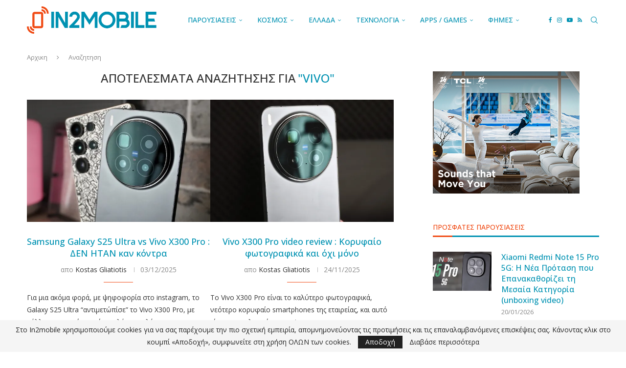

--- FILE ---
content_type: text/html; charset=UTF-8
request_url: https://in2mobile.gr/?s=vivo&post_type=post
body_size: 27466
content:
<!DOCTYPE html>
<html dir="ltr" lang="el" prefix="og: https://ogp.me/ns#">
<head>
    <meta charset="UTF-8">
    <meta http-equiv="X-UA-Compatible" content="IE=edge">
    <meta name="viewport" content="width=device-width, initial-scale=1">
    <link rel="profile" href="https://gmpg.org/xfn/11"/>
    <link rel="alternate" type="application/rss+xml" title="IN2MOBILE RSS Feed"
          href="https://in2mobile.gr/feed/"/>
    <link rel="alternate" type="application/atom+xml" title="IN2MOBILE Atom Feed"
          href="https://in2mobile.gr/feed/atom/"/>
    <link rel="pingback" href="https://in2mobile.gr/xmlrpc.php"/>
    <!--[if lt IE 9]>
	<script src="https://in2mobile.gr/wp-content/themes/soledad/js/html5.js"></script>
	<![endif]-->
	<title>vivo - IN2MOBILE</title>
<link rel='preconnect' href='https://fonts.googleapis.com' />
<link rel='preconnect' href='https://fonts.gstatic.com' />
<meta http-equiv='x-dns-prefetch-control' content='on'>
<link rel='dns-prefetch' href='//fonts.googleapis.com' />
<link rel='dns-prefetch' href='//fonts.gstatic.com' />
<link rel='dns-prefetch' href='//s.gravatar.com' />
<link rel='dns-prefetch' href='//www.google-analytics.com' />

		<!-- All in One SEO 4.9.3 - aioseo.com -->
	<meta name="robots" content="noindex, max-image-preview:large" />
	<meta name="google-site-verification" content="LQ7P04U0sNXwRPpMX5f2YxDduKFb5RRNiCOKsqtXAXA" />
	<meta name="generator" content="All in One SEO (AIOSEO) 4.9.3" />
		<script type="application/ld+json" class="aioseo-schema">
			{"@context":"https:\/\/schema.org","@graph":[{"@type":"BreadcrumbList","@id":"https:\/\/in2mobile.gr\/#breadcrumblist","itemListElement":[{"@type":"ListItem","@id":"https:\/\/in2mobile.gr#listItem","position":1,"name":"Home","item":"https:\/\/in2mobile.gr","nextItem":{"@type":"ListItem","@id":"https:\/\/in2mobile.gr\/search\/vivo\/#listItem","name":"Search Results for ''"}},{"@type":"ListItem","@id":"https:\/\/in2mobile.gr\/search\/vivo\/#listItem","position":2,"name":"Search Results for ''","previousItem":{"@type":"ListItem","@id":"https:\/\/in2mobile.gr#listItem","name":"Home"}}]},{"@type":"Organization","@id":"https:\/\/in2mobile.gr\/#organization","name":"IN2MOBILE","url":"https:\/\/in2mobile.gr\/","logo":{"@type":"ImageObject","url":"https:\/\/i0.wp.com\/in2mobile.gr\/wp-content\/uploads\/2023\/07\/In2mobile_logo_v2.png?fit=499%2C105&ssl=1","@id":"https:\/\/in2mobile.gr\/#organizationLogo","width":499,"height":105},"image":{"@id":"https:\/\/in2mobile.gr\/#organizationLogo"},"sameAs":["https:\/\/www.facebook.com\/in2mobile","https:\/\/twitter.com\/in2mobilegr","https:\/\/www.instagram.com\/in2mobile\/","https:\/\/www.youtube.com\/channel\/UC3N3zkEciAEWTTaLn9POiAw"]},{"@type":"SearchResultsPage","@id":"https:\/\/in2mobile.gr\/#searchresultspage","url":"https:\/\/in2mobile.gr\/","name":"vivo - IN2MOBILE","inLanguage":"el","isPartOf":{"@id":"https:\/\/in2mobile.gr\/#website"},"breadcrumb":{"@id":"https:\/\/in2mobile.gr\/#breadcrumblist"}},{"@type":"WebSite","@id":"https:\/\/in2mobile.gr\/#website","url":"https:\/\/in2mobile.gr\/","name":"IN2MOBILE","inLanguage":"el","publisher":{"@id":"https:\/\/in2mobile.gr\/#organization"}}]}
		</script>
		<!-- All in One SEO -->

<link rel='dns-prefetch' href='//stats.wp.com' />
<link rel='dns-prefetch' href='//fonts.googleapis.com' />
<link rel='dns-prefetch' href='//jetpack.wordpress.com' />
<link rel='dns-prefetch' href='//s0.wp.com' />
<link rel='dns-prefetch' href='//public-api.wordpress.com' />
<link rel='dns-prefetch' href='//0.gravatar.com' />
<link rel='dns-prefetch' href='//1.gravatar.com' />
<link rel='dns-prefetch' href='//2.gravatar.com' />
<link rel='preconnect' href='//i0.wp.com' />
<link rel='preconnect' href='//c0.wp.com' />
<link rel="alternate" type="application/rss+xml" title="Ροή RSS &raquo; IN2MOBILE" href="https://in2mobile.gr/feed/" />
<link rel="alternate" type="application/rss+xml" title="Ροή Σχολίων &raquo; IN2MOBILE" href="https://in2mobile.gr/comments/feed/" />
<link rel="alternate" type="application/rss+xml" title="IN2MOBILE &raquo; Ροή αποτελεσμάτων αναζήτησης για vivo" href="https://in2mobile.gr/search/vivo/feed/rss2/" />
		<!-- This site uses the Google Analytics by MonsterInsights plugin v9.11.1 - Using Analytics tracking - https://www.monsterinsights.com/ -->
							<script src="//www.googletagmanager.com/gtag/js?id=G-X4WM5LLBXN"  data-cfasync="false" data-wpfc-render="false" type="text/javascript" async></script>
			<script data-cfasync="false" data-wpfc-render="false" type="text/javascript">
				var mi_version = '9.11.1';
				var mi_track_user = true;
				var mi_no_track_reason = '';
								var MonsterInsightsDefaultLocations = {"page_location":"https:\/\/in2mobile.gr\/?s=vivo&post_type=post"};
								if ( typeof MonsterInsightsPrivacyGuardFilter === 'function' ) {
					var MonsterInsightsLocations = (typeof MonsterInsightsExcludeQuery === 'object') ? MonsterInsightsPrivacyGuardFilter( MonsterInsightsExcludeQuery ) : MonsterInsightsPrivacyGuardFilter( MonsterInsightsDefaultLocations );
				} else {
					var MonsterInsightsLocations = (typeof MonsterInsightsExcludeQuery === 'object') ? MonsterInsightsExcludeQuery : MonsterInsightsDefaultLocations;
				}

								var disableStrs = [
										'ga-disable-G-X4WM5LLBXN',
									];

				/* Function to detect opted out users */
				function __gtagTrackerIsOptedOut() {
					for (var index = 0; index < disableStrs.length; index++) {
						if (document.cookie.indexOf(disableStrs[index] + '=true') > -1) {
							return true;
						}
					}

					return false;
				}

				/* Disable tracking if the opt-out cookie exists. */
				if (__gtagTrackerIsOptedOut()) {
					for (var index = 0; index < disableStrs.length; index++) {
						window[disableStrs[index]] = true;
					}
				}

				/* Opt-out function */
				function __gtagTrackerOptout() {
					for (var index = 0; index < disableStrs.length; index++) {
						document.cookie = disableStrs[index] + '=true; expires=Thu, 31 Dec 2099 23:59:59 UTC; path=/';
						window[disableStrs[index]] = true;
					}
				}

				if ('undefined' === typeof gaOptout) {
					function gaOptout() {
						__gtagTrackerOptout();
					}
				}
								window.dataLayer = window.dataLayer || [];

				window.MonsterInsightsDualTracker = {
					helpers: {},
					trackers: {},
				};
				if (mi_track_user) {
					function __gtagDataLayer() {
						dataLayer.push(arguments);
					}

					function __gtagTracker(type, name, parameters) {
						if (!parameters) {
							parameters = {};
						}

						if (parameters.send_to) {
							__gtagDataLayer.apply(null, arguments);
							return;
						}

						if (type === 'event') {
														parameters.send_to = monsterinsights_frontend.v4_id;
							var hookName = name;
							if (typeof parameters['event_category'] !== 'undefined') {
								hookName = parameters['event_category'] + ':' + name;
							}

							if (typeof MonsterInsightsDualTracker.trackers[hookName] !== 'undefined') {
								MonsterInsightsDualTracker.trackers[hookName](parameters);
							} else {
								__gtagDataLayer('event', name, parameters);
							}
							
						} else {
							__gtagDataLayer.apply(null, arguments);
						}
					}

					__gtagTracker('js', new Date());
					__gtagTracker('set', {
						'developer_id.dZGIzZG': true,
											});
					if ( MonsterInsightsLocations.page_location ) {
						__gtagTracker('set', MonsterInsightsLocations);
					}
										__gtagTracker('config', 'G-X4WM5LLBXN', {"forceSSL":"true","page_path":"\/?s=vivo&cat=plus-5-results"} );
										window.gtag = __gtagTracker;										(function () {
						/* https://developers.google.com/analytics/devguides/collection/analyticsjs/ */
						/* ga and __gaTracker compatibility shim. */
						var noopfn = function () {
							return null;
						};
						var newtracker = function () {
							return new Tracker();
						};
						var Tracker = function () {
							return null;
						};
						var p = Tracker.prototype;
						p.get = noopfn;
						p.set = noopfn;
						p.send = function () {
							var args = Array.prototype.slice.call(arguments);
							args.unshift('send');
							__gaTracker.apply(null, args);
						};
						var __gaTracker = function () {
							var len = arguments.length;
							if (len === 0) {
								return;
							}
							var f = arguments[len - 1];
							if (typeof f !== 'object' || f === null || typeof f.hitCallback !== 'function') {
								if ('send' === arguments[0]) {
									var hitConverted, hitObject = false, action;
									if ('event' === arguments[1]) {
										if ('undefined' !== typeof arguments[3]) {
											hitObject = {
												'eventAction': arguments[3],
												'eventCategory': arguments[2],
												'eventLabel': arguments[4],
												'value': arguments[5] ? arguments[5] : 1,
											}
										}
									}
									if ('pageview' === arguments[1]) {
										if ('undefined' !== typeof arguments[2]) {
											hitObject = {
												'eventAction': 'page_view',
												'page_path': arguments[2],
											}
										}
									}
									if (typeof arguments[2] === 'object') {
										hitObject = arguments[2];
									}
									if (typeof arguments[5] === 'object') {
										Object.assign(hitObject, arguments[5]);
									}
									if ('undefined' !== typeof arguments[1].hitType) {
										hitObject = arguments[1];
										if ('pageview' === hitObject.hitType) {
											hitObject.eventAction = 'page_view';
										}
									}
									if (hitObject) {
										action = 'timing' === arguments[1].hitType ? 'timing_complete' : hitObject.eventAction;
										hitConverted = mapArgs(hitObject);
										__gtagTracker('event', action, hitConverted);
									}
								}
								return;
							}

							function mapArgs(args) {
								var arg, hit = {};
								var gaMap = {
									'eventCategory': 'event_category',
									'eventAction': 'event_action',
									'eventLabel': 'event_label',
									'eventValue': 'event_value',
									'nonInteraction': 'non_interaction',
									'timingCategory': 'event_category',
									'timingVar': 'name',
									'timingValue': 'value',
									'timingLabel': 'event_label',
									'page': 'page_path',
									'location': 'page_location',
									'title': 'page_title',
									'referrer' : 'page_referrer',
								};
								for (arg in args) {
																		if (!(!args.hasOwnProperty(arg) || !gaMap.hasOwnProperty(arg))) {
										hit[gaMap[arg]] = args[arg];
									} else {
										hit[arg] = args[arg];
									}
								}
								return hit;
							}

							try {
								f.hitCallback();
							} catch (ex) {
							}
						};
						__gaTracker.create = newtracker;
						__gaTracker.getByName = newtracker;
						__gaTracker.getAll = function () {
							return [];
						};
						__gaTracker.remove = noopfn;
						__gaTracker.loaded = true;
						window['__gaTracker'] = __gaTracker;
					})();
									} else {
										console.log("");
					(function () {
						function __gtagTracker() {
							return null;
						}

						window['__gtagTracker'] = __gtagTracker;
						window['gtag'] = __gtagTracker;
					})();
									}
			</script>
							<!-- / Google Analytics by MonsterInsights -->
		<!-- in2mobile.gr is managing ads with Advanced Ads 2.0.16 – https://wpadvancedads.com/ --><script id="in2mo-ready">
			window.advanced_ads_ready=function(e,a){a=a||"complete";var d=function(e){return"interactive"===a?"loading"!==e:"complete"===e};d(document.readyState)?e():document.addEventListener("readystatechange",(function(a){d(a.target.readyState)&&e()}),{once:"interactive"===a})},window.advanced_ads_ready_queue=window.advanced_ads_ready_queue||[];		</script>
		<style id='wp-img-auto-sizes-contain-inline-css' type='text/css'>
img:is([sizes=auto i],[sizes^="auto," i]){contain-intrinsic-size:3000px 1500px}
/*# sourceURL=wp-img-auto-sizes-contain-inline-css */
</style>
<link rel='stylesheet' id='ct-shortcodes-css' href='https://in2mobile.gr/wp-content/plugins/ct-shortcodes/shortcodes.css?ver=6.9' type='text/css' media='all' />
<style id='wp-emoji-styles-inline-css' type='text/css'>

	img.wp-smiley, img.emoji {
		display: inline !important;
		border: none !important;
		box-shadow: none !important;
		height: 1em !important;
		width: 1em !important;
		margin: 0 0.07em !important;
		vertical-align: -0.1em !important;
		background: none !important;
		padding: 0 !important;
	}
/*# sourceURL=wp-emoji-styles-inline-css */
</style>
<style id='wp-block-library-inline-css' type='text/css'>
:root{--wp-block-synced-color:#7a00df;--wp-block-synced-color--rgb:122,0,223;--wp-bound-block-color:var(--wp-block-synced-color);--wp-editor-canvas-background:#ddd;--wp-admin-theme-color:#007cba;--wp-admin-theme-color--rgb:0,124,186;--wp-admin-theme-color-darker-10:#006ba1;--wp-admin-theme-color-darker-10--rgb:0,107,160.5;--wp-admin-theme-color-darker-20:#005a87;--wp-admin-theme-color-darker-20--rgb:0,90,135;--wp-admin-border-width-focus:2px}@media (min-resolution:192dpi){:root{--wp-admin-border-width-focus:1.5px}}.wp-element-button{cursor:pointer}:root .has-very-light-gray-background-color{background-color:#eee}:root .has-very-dark-gray-background-color{background-color:#313131}:root .has-very-light-gray-color{color:#eee}:root .has-very-dark-gray-color{color:#313131}:root .has-vivid-green-cyan-to-vivid-cyan-blue-gradient-background{background:linear-gradient(135deg,#00d084,#0693e3)}:root .has-purple-crush-gradient-background{background:linear-gradient(135deg,#34e2e4,#4721fb 50%,#ab1dfe)}:root .has-hazy-dawn-gradient-background{background:linear-gradient(135deg,#faaca8,#dad0ec)}:root .has-subdued-olive-gradient-background{background:linear-gradient(135deg,#fafae1,#67a671)}:root .has-atomic-cream-gradient-background{background:linear-gradient(135deg,#fdd79a,#004a59)}:root .has-nightshade-gradient-background{background:linear-gradient(135deg,#330968,#31cdcf)}:root .has-midnight-gradient-background{background:linear-gradient(135deg,#020381,#2874fc)}:root{--wp--preset--font-size--normal:16px;--wp--preset--font-size--huge:42px}.has-regular-font-size{font-size:1em}.has-larger-font-size{font-size:2.625em}.has-normal-font-size{font-size:var(--wp--preset--font-size--normal)}.has-huge-font-size{font-size:var(--wp--preset--font-size--huge)}.has-text-align-center{text-align:center}.has-text-align-left{text-align:left}.has-text-align-right{text-align:right}.has-fit-text{white-space:nowrap!important}#end-resizable-editor-section{display:none}.aligncenter{clear:both}.items-justified-left{justify-content:flex-start}.items-justified-center{justify-content:center}.items-justified-right{justify-content:flex-end}.items-justified-space-between{justify-content:space-between}.screen-reader-text{border:0;clip-path:inset(50%);height:1px;margin:-1px;overflow:hidden;padding:0;position:absolute;width:1px;word-wrap:normal!important}.screen-reader-text:focus{background-color:#ddd;clip-path:none;color:#444;display:block;font-size:1em;height:auto;left:5px;line-height:normal;padding:15px 23px 14px;text-decoration:none;top:5px;width:auto;z-index:100000}html :where(.has-border-color){border-style:solid}html :where([style*=border-top-color]){border-top-style:solid}html :where([style*=border-right-color]){border-right-style:solid}html :where([style*=border-bottom-color]){border-bottom-style:solid}html :where([style*=border-left-color]){border-left-style:solid}html :where([style*=border-width]){border-style:solid}html :where([style*=border-top-width]){border-top-style:solid}html :where([style*=border-right-width]){border-right-style:solid}html :where([style*=border-bottom-width]){border-bottom-style:solid}html :where([style*=border-left-width]){border-left-style:solid}html :where(img[class*=wp-image-]){height:auto;max-width:100%}:where(figure){margin:0 0 1em}html :where(.is-position-sticky){--wp-admin--admin-bar--position-offset:var(--wp-admin--admin-bar--height,0px)}@media screen and (max-width:600px){html :where(.is-position-sticky){--wp-admin--admin-bar--position-offset:0px}}

/*# sourceURL=wp-block-library-inline-css */
</style><style id='global-styles-inline-css' type='text/css'>
:root{--wp--preset--aspect-ratio--square: 1;--wp--preset--aspect-ratio--4-3: 4/3;--wp--preset--aspect-ratio--3-4: 3/4;--wp--preset--aspect-ratio--3-2: 3/2;--wp--preset--aspect-ratio--2-3: 2/3;--wp--preset--aspect-ratio--16-9: 16/9;--wp--preset--aspect-ratio--9-16: 9/16;--wp--preset--color--black: #000000;--wp--preset--color--cyan-bluish-gray: #abb8c3;--wp--preset--color--white: #ffffff;--wp--preset--color--pale-pink: #f78da7;--wp--preset--color--vivid-red: #cf2e2e;--wp--preset--color--luminous-vivid-orange: #ff6900;--wp--preset--color--luminous-vivid-amber: #fcb900;--wp--preset--color--light-green-cyan: #7bdcb5;--wp--preset--color--vivid-green-cyan: #00d084;--wp--preset--color--pale-cyan-blue: #8ed1fc;--wp--preset--color--vivid-cyan-blue: #0693e3;--wp--preset--color--vivid-purple: #9b51e0;--wp--preset--gradient--vivid-cyan-blue-to-vivid-purple: linear-gradient(135deg,rgb(6,147,227) 0%,rgb(155,81,224) 100%);--wp--preset--gradient--light-green-cyan-to-vivid-green-cyan: linear-gradient(135deg,rgb(122,220,180) 0%,rgb(0,208,130) 100%);--wp--preset--gradient--luminous-vivid-amber-to-luminous-vivid-orange: linear-gradient(135deg,rgb(252,185,0) 0%,rgb(255,105,0) 100%);--wp--preset--gradient--luminous-vivid-orange-to-vivid-red: linear-gradient(135deg,rgb(255,105,0) 0%,rgb(207,46,46) 100%);--wp--preset--gradient--very-light-gray-to-cyan-bluish-gray: linear-gradient(135deg,rgb(238,238,238) 0%,rgb(169,184,195) 100%);--wp--preset--gradient--cool-to-warm-spectrum: linear-gradient(135deg,rgb(74,234,220) 0%,rgb(151,120,209) 20%,rgb(207,42,186) 40%,rgb(238,44,130) 60%,rgb(251,105,98) 80%,rgb(254,248,76) 100%);--wp--preset--gradient--blush-light-purple: linear-gradient(135deg,rgb(255,206,236) 0%,rgb(152,150,240) 100%);--wp--preset--gradient--blush-bordeaux: linear-gradient(135deg,rgb(254,205,165) 0%,rgb(254,45,45) 50%,rgb(107,0,62) 100%);--wp--preset--gradient--luminous-dusk: linear-gradient(135deg,rgb(255,203,112) 0%,rgb(199,81,192) 50%,rgb(65,88,208) 100%);--wp--preset--gradient--pale-ocean: linear-gradient(135deg,rgb(255,245,203) 0%,rgb(182,227,212) 50%,rgb(51,167,181) 100%);--wp--preset--gradient--electric-grass: linear-gradient(135deg,rgb(202,248,128) 0%,rgb(113,206,126) 100%);--wp--preset--gradient--midnight: linear-gradient(135deg,rgb(2,3,129) 0%,rgb(40,116,252) 100%);--wp--preset--font-size--small: 12px;--wp--preset--font-size--medium: 20px;--wp--preset--font-size--large: 32px;--wp--preset--font-size--x-large: 42px;--wp--preset--font-size--normal: 14px;--wp--preset--font-size--huge: 42px;--wp--preset--spacing--20: 0.44rem;--wp--preset--spacing--30: 0.67rem;--wp--preset--spacing--40: 1rem;--wp--preset--spacing--50: 1.5rem;--wp--preset--spacing--60: 2.25rem;--wp--preset--spacing--70: 3.38rem;--wp--preset--spacing--80: 5.06rem;--wp--preset--shadow--natural: 6px 6px 9px rgba(0, 0, 0, 0.2);--wp--preset--shadow--deep: 12px 12px 50px rgba(0, 0, 0, 0.4);--wp--preset--shadow--sharp: 6px 6px 0px rgba(0, 0, 0, 0.2);--wp--preset--shadow--outlined: 6px 6px 0px -3px rgb(255, 255, 255), 6px 6px rgb(0, 0, 0);--wp--preset--shadow--crisp: 6px 6px 0px rgb(0, 0, 0);}:where(.is-layout-flex){gap: 0.5em;}:where(.is-layout-grid){gap: 0.5em;}body .is-layout-flex{display: flex;}.is-layout-flex{flex-wrap: wrap;align-items: center;}.is-layout-flex > :is(*, div){margin: 0;}body .is-layout-grid{display: grid;}.is-layout-grid > :is(*, div){margin: 0;}:where(.wp-block-columns.is-layout-flex){gap: 2em;}:where(.wp-block-columns.is-layout-grid){gap: 2em;}:where(.wp-block-post-template.is-layout-flex){gap: 1.25em;}:where(.wp-block-post-template.is-layout-grid){gap: 1.25em;}.has-black-color{color: var(--wp--preset--color--black) !important;}.has-cyan-bluish-gray-color{color: var(--wp--preset--color--cyan-bluish-gray) !important;}.has-white-color{color: var(--wp--preset--color--white) !important;}.has-pale-pink-color{color: var(--wp--preset--color--pale-pink) !important;}.has-vivid-red-color{color: var(--wp--preset--color--vivid-red) !important;}.has-luminous-vivid-orange-color{color: var(--wp--preset--color--luminous-vivid-orange) !important;}.has-luminous-vivid-amber-color{color: var(--wp--preset--color--luminous-vivid-amber) !important;}.has-light-green-cyan-color{color: var(--wp--preset--color--light-green-cyan) !important;}.has-vivid-green-cyan-color{color: var(--wp--preset--color--vivid-green-cyan) !important;}.has-pale-cyan-blue-color{color: var(--wp--preset--color--pale-cyan-blue) !important;}.has-vivid-cyan-blue-color{color: var(--wp--preset--color--vivid-cyan-blue) !important;}.has-vivid-purple-color{color: var(--wp--preset--color--vivid-purple) !important;}.has-black-background-color{background-color: var(--wp--preset--color--black) !important;}.has-cyan-bluish-gray-background-color{background-color: var(--wp--preset--color--cyan-bluish-gray) !important;}.has-white-background-color{background-color: var(--wp--preset--color--white) !important;}.has-pale-pink-background-color{background-color: var(--wp--preset--color--pale-pink) !important;}.has-vivid-red-background-color{background-color: var(--wp--preset--color--vivid-red) !important;}.has-luminous-vivid-orange-background-color{background-color: var(--wp--preset--color--luminous-vivid-orange) !important;}.has-luminous-vivid-amber-background-color{background-color: var(--wp--preset--color--luminous-vivid-amber) !important;}.has-light-green-cyan-background-color{background-color: var(--wp--preset--color--light-green-cyan) !important;}.has-vivid-green-cyan-background-color{background-color: var(--wp--preset--color--vivid-green-cyan) !important;}.has-pale-cyan-blue-background-color{background-color: var(--wp--preset--color--pale-cyan-blue) !important;}.has-vivid-cyan-blue-background-color{background-color: var(--wp--preset--color--vivid-cyan-blue) !important;}.has-vivid-purple-background-color{background-color: var(--wp--preset--color--vivid-purple) !important;}.has-black-border-color{border-color: var(--wp--preset--color--black) !important;}.has-cyan-bluish-gray-border-color{border-color: var(--wp--preset--color--cyan-bluish-gray) !important;}.has-white-border-color{border-color: var(--wp--preset--color--white) !important;}.has-pale-pink-border-color{border-color: var(--wp--preset--color--pale-pink) !important;}.has-vivid-red-border-color{border-color: var(--wp--preset--color--vivid-red) !important;}.has-luminous-vivid-orange-border-color{border-color: var(--wp--preset--color--luminous-vivid-orange) !important;}.has-luminous-vivid-amber-border-color{border-color: var(--wp--preset--color--luminous-vivid-amber) !important;}.has-light-green-cyan-border-color{border-color: var(--wp--preset--color--light-green-cyan) !important;}.has-vivid-green-cyan-border-color{border-color: var(--wp--preset--color--vivid-green-cyan) !important;}.has-pale-cyan-blue-border-color{border-color: var(--wp--preset--color--pale-cyan-blue) !important;}.has-vivid-cyan-blue-border-color{border-color: var(--wp--preset--color--vivid-cyan-blue) !important;}.has-vivid-purple-border-color{border-color: var(--wp--preset--color--vivid-purple) !important;}.has-vivid-cyan-blue-to-vivid-purple-gradient-background{background: var(--wp--preset--gradient--vivid-cyan-blue-to-vivid-purple) !important;}.has-light-green-cyan-to-vivid-green-cyan-gradient-background{background: var(--wp--preset--gradient--light-green-cyan-to-vivid-green-cyan) !important;}.has-luminous-vivid-amber-to-luminous-vivid-orange-gradient-background{background: var(--wp--preset--gradient--luminous-vivid-amber-to-luminous-vivid-orange) !important;}.has-luminous-vivid-orange-to-vivid-red-gradient-background{background: var(--wp--preset--gradient--luminous-vivid-orange-to-vivid-red) !important;}.has-very-light-gray-to-cyan-bluish-gray-gradient-background{background: var(--wp--preset--gradient--very-light-gray-to-cyan-bluish-gray) !important;}.has-cool-to-warm-spectrum-gradient-background{background: var(--wp--preset--gradient--cool-to-warm-spectrum) !important;}.has-blush-light-purple-gradient-background{background: var(--wp--preset--gradient--blush-light-purple) !important;}.has-blush-bordeaux-gradient-background{background: var(--wp--preset--gradient--blush-bordeaux) !important;}.has-luminous-dusk-gradient-background{background: var(--wp--preset--gradient--luminous-dusk) !important;}.has-pale-ocean-gradient-background{background: var(--wp--preset--gradient--pale-ocean) !important;}.has-electric-grass-gradient-background{background: var(--wp--preset--gradient--electric-grass) !important;}.has-midnight-gradient-background{background: var(--wp--preset--gradient--midnight) !important;}.has-small-font-size{font-size: var(--wp--preset--font-size--small) !important;}.has-medium-font-size{font-size: var(--wp--preset--font-size--medium) !important;}.has-large-font-size{font-size: var(--wp--preset--font-size--large) !important;}.has-x-large-font-size{font-size: var(--wp--preset--font-size--x-large) !important;}
/*# sourceURL=global-styles-inline-css */
</style>

<style id='classic-theme-styles-inline-css' type='text/css'>
/*! This file is auto-generated */
.wp-block-button__link{color:#fff;background-color:#32373c;border-radius:9999px;box-shadow:none;text-decoration:none;padding:calc(.667em + 2px) calc(1.333em + 2px);font-size:1.125em}.wp-block-file__button{background:#32373c;color:#fff;text-decoration:none}
/*# sourceURL=/wp-includes/css/classic-themes.min.css */
</style>
<link rel='stylesheet' id='penci-review-css' href='https://in2mobile.gr/wp-content/plugins/penci-review/css/style.css?ver=3.4' type='text/css' media='all' />
<link rel='stylesheet' id='penci-oswald-css' href='//fonts.googleapis.com/css?family=Oswald%3A400&#038;display=swap&#038;ver=6.9' type='text/css' media='all' />
<link rel='stylesheet' id='ivory-search-styles-css' href='https://in2mobile.gr/wp-content/plugins/add-search-to-menu/public/css/ivory-search.min.css?ver=5.5.13' type='text/css' media='all' />
<link rel='stylesheet' id='penci-fonts-css' href='https://fonts.googleapis.com/css?family=Open+Sans%3A300%2C300italic%2C400%2C400italic%2C500%2C500italic%2C600%2C600italic%2C700%2C700italic%2C800%2C800italic%26subset%3Dlatin%2Ccyrillic%2Ccyrillic-ext%2Cgreek%2Cgreek-ext%2Clatin-ext&#038;display=swap&#038;ver=8.7.1' type='text/css' media='' />
<link rel='stylesheet' id='penci-main-style-css' href='https://in2mobile.gr/wp-content/themes/soledad/main.css?ver=8.7.1' type='text/css' media='all' />
<link rel='stylesheet' id='penci-swiper-bundle-css' href='https://in2mobile.gr/wp-content/themes/soledad/css/swiper-bundle.min.css?ver=8.7.1' type='text/css' media='all' />
<link rel='stylesheet' id='penci-font-awesomeold-css' href='https://in2mobile.gr/wp-content/themes/soledad/css/font-awesome.4.7.0.swap.min.css?ver=4.7.0' type='text/css' media='all' />
<link rel='stylesheet' id='penci_icon-css' href='https://in2mobile.gr/wp-content/themes/soledad/css/penci-icon.min.css?ver=8.7.1' type='text/css' media='all' />
<link rel='stylesheet' id='penci_style-css' href='https://in2mobile.gr/wp-content/themes/soledad/style.css?ver=8.7.1' type='text/css' media='all' />
<link rel='stylesheet' id='penci_social_counter-css' href='https://in2mobile.gr/wp-content/themes/soledad/css/social-counter.css?ver=8.7.1' type='text/css' media='all' />
<script type="text/javascript" src="https://c0.wp.com/c/6.9/wp-includes/js/jquery/jquery.min.js" id="jquery-core-js"></script>
<script type="text/javascript" src="https://c0.wp.com/c/6.9/wp-includes/js/jquery/jquery-migrate.min.js" id="jquery-migrate-js"></script>
<script type="text/javascript" src="https://c0.wp.com/c/6.9/wp-includes/js/jquery/ui/core.min.js" id="jquery-ui-core-js"></script>
<script type="text/javascript" src="https://c0.wp.com/c/6.9/wp-includes/js/jquery/ui/accordion.min.js" id="jquery-ui-accordion-js"></script>
<script type="text/javascript" src="https://c0.wp.com/c/6.9/wp-includes/js/jquery/ui/tabs.min.js" id="jquery-ui-tabs-js"></script>
<script type="text/javascript" src="https://in2mobile.gr/wp-content/plugins/ct-shortcodes/js/ct-shortcodes-lib.js?ver=6.9" id="ct-shortcodes-lib-js"></script>
<script type="text/javascript" src="https://in2mobile.gr/wp-content/plugins/google-analytics-for-wordpress/assets/js/frontend-gtag.min.js?ver=9.11.1" id="monsterinsights-frontend-script-js" async="async" data-wp-strategy="async"></script>
<script data-cfasync="false" data-wpfc-render="false" type="text/javascript" id='monsterinsights-frontend-script-js-extra'>/* <![CDATA[ */
var monsterinsights_frontend = {"js_events_tracking":"true","download_extensions":"doc,pdf,ppt,zip,xls,docx,pptx,xlsx","inbound_paths":"[{\"path\":\"\\\/go\\\/\",\"label\":\"affiliate\"},{\"path\":\"\\\/recommend\\\/\",\"label\":\"affiliate\"}]","home_url":"https:\/\/in2mobile.gr","hash_tracking":"false","v4_id":"G-X4WM5LLBXN"};/* ]]> */
</script>
<link rel="https://api.w.org/" href="https://in2mobile.gr/wp-json/" /><link rel="EditURI" type="application/rsd+xml" title="RSD" href="https://in2mobile.gr/xmlrpc.php?rsd" />
<meta name="generator" content="WordPress 6.9" />
<meta name="generator" content="Soledad 8.7.1" />
  <script src="https://cdn.onesignal.com/sdks/web/v16/OneSignalSDK.page.js" defer></script>
  <script>
          window.OneSignalDeferred = window.OneSignalDeferred || [];
          OneSignalDeferred.push(async function(OneSignal) {
            await OneSignal.init({
              appId: "46b31a54-8e0f-45a6-9ab5-f6bb1d76f738",
              serviceWorkerOverrideForTypical: true,
              path: "https://in2mobile.gr/wp-content/plugins/onesignal-free-web-push-notifications/sdk_files/",
              serviceWorkerParam: { scope: "/wp-content/plugins/onesignal-free-web-push-notifications/sdk_files/push/onesignal/" },
              serviceWorkerPath: "OneSignalSDKWorker.js",
            });
          });

          // Unregister the legacy OneSignal service worker to prevent scope conflicts
          if (navigator.serviceWorker) {
            navigator.serviceWorker.getRegistrations().then((registrations) => {
              // Iterate through all registered service workers
              registrations.forEach((registration) => {
                // Check the script URL to identify the specific service worker
                if (registration.active && registration.active.scriptURL.includes('OneSignalSDKWorker.js.php')) {
                  // Unregister the service worker
                  registration.unregister().then((success) => {
                    if (success) {
                      console.log('OneSignalSW: Successfully unregistered:', registration.active.scriptURL);
                    } else {
                      console.log('OneSignalSW: Failed to unregister:', registration.active.scriptURL);
                    }
                  });
                }
              });
            }).catch((error) => {
              console.error('Error fetching service worker registrations:', error);
            });
        }
        </script>
    <style type="text/css">
                                                                                                                                            </style>
		<style>img#wpstats{display:none}</style>
		<style id="penci-custom-style" type="text/css">body{ --pcbg-cl: #fff; --pctext-cl: #313131; --pcborder-cl: #dedede; --pcheading-cl: #313131; --pcmeta-cl: #888888; --pcaccent-cl: #6eb48c; --pcbody-font: 'PT Serif', serif; --pchead-font: 'Raleway', sans-serif; --pchead-wei: bold; --pcava_bdr:10px;--pcajs_fvw:470px;--pcajs_fvmw:220px; } .single.penci-body-single-style-5 #header, .single.penci-body-single-style-6 #header, .single.penci-body-single-style-10 #header, .single.penci-body-single-style-5 .pc-wrapbuilder-header, .single.penci-body-single-style-6 .pc-wrapbuilder-header, .single.penci-body-single-style-10 .pc-wrapbuilder-header { --pchd-mg: 40px; } .fluid-width-video-wrapper > div { position: absolute; left: 0; right: 0; top: 0; width: 100%; height: 100%; } .yt-video-place { position: relative; text-align: center; } .yt-video-place.embed-responsive .start-video { display: block; top: 0; left: 0; bottom: 0; right: 0; position: absolute; transform: none; } .yt-video-place.embed-responsive .start-video img { margin: 0; padding: 0; top: 50%; display: inline-block; position: absolute; left: 50%; transform: translate(-50%, -50%); width: 68px; height: auto; } .mfp-bg { top: 0; left: 0; width: 100%; height: 100%; z-index: 9999999; overflow: hidden; position: fixed; background: #0b0b0b; opacity: .8; filter: alpha(opacity=80) } .mfp-wrap { top: 0; left: 0; width: 100%; height: 100%; z-index: 9999999; position: fixed; outline: none !important; -webkit-backface-visibility: hidden } body { --pchead-font: 'Open Sans', sans-serif; } body { --pcbody-font: 'Open Sans', sans-serif; } p{ line-height: 1.8; } #main #bbpress-forums .bbp-login-form fieldset.bbp-form select, #main #bbpress-forums .bbp-login-form .bbp-form input[type="password"], #main #bbpress-forums .bbp-login-form .bbp-form input[type="text"], .penci-login-register input[type="email"], .penci-login-register input[type="text"], .penci-login-register input[type="password"], .penci-login-register input[type="number"], body, textarea, #respond textarea, .widget input[type="text"], .widget input[type="email"], .widget input[type="date"], .widget input[type="number"], .wpcf7 textarea, .mc4wp-form input, #respond input, div.wpforms-container .wpforms-form.wpforms-form input[type=date], div.wpforms-container .wpforms-form.wpforms-form input[type=datetime], div.wpforms-container .wpforms-form.wpforms-form input[type=datetime-local], div.wpforms-container .wpforms-form.wpforms-form input[type=email], div.wpforms-container .wpforms-form.wpforms-form input[type=month], div.wpforms-container .wpforms-form.wpforms-form input[type=number], div.wpforms-container .wpforms-form.wpforms-form input[type=password], div.wpforms-container .wpforms-form.wpforms-form input[type=range], div.wpforms-container .wpforms-form.wpforms-form input[type=search], div.wpforms-container .wpforms-form.wpforms-form input[type=tel], div.wpforms-container .wpforms-form.wpforms-form input[type=text], div.wpforms-container .wpforms-form.wpforms-form input[type=time], div.wpforms-container .wpforms-form.wpforms-form input[type=url], div.wpforms-container .wpforms-form.wpforms-form input[type=week], div.wpforms-container .wpforms-form.wpforms-form select, div.wpforms-container .wpforms-form.wpforms-form textarea, .wpcf7 input, form.pc-searchform input.search-input, ul.homepage-featured-boxes .penci-fea-in h4, .widget.widget_categories ul li span.category-item-count, .about-widget .about-me-heading, .widget ul.side-newsfeed li .side-item .side-item-text .side-item-meta { font-weight: 400 } #navigation .menu > li > a, #navigation ul.menu ul.sub-menu li > a, .navigation ul.menu ul.sub-menu li > a, .penci-menu-hbg .menu li a, #sidebar-nav .menu li a { font-family: 'Open Sans', sans-serif; font-weight: normal; } .penci-hide-tagupdated{ display: none !important; } body { --pchead-wei: 500; } .featured-area.featured-style-42 .item-inner-content, .featured-style-41 .swiper-slide, .slider-40-wrapper .nav-thumb-creative .thumb-container:after,.penci-slider44-t-item:before,.penci-slider44-main-wrapper .item, .featured-area .penci-image-holder, .featured-area .penci-slider4-overlay, .featured-area .penci-slide-overlay .overlay-link, .featured-style-29 .featured-slider-overlay, .penci-slider38-overlay{ border-radius: ; -webkit-border-radius: ; } .penci-featured-content-right:before{ border-top-right-radius: ; border-bottom-right-radius: ; } .penci-flat-overlay .penci-slide-overlay .penci-mag-featured-content:before{ border-bottom-left-radius: ; border-bottom-right-radius: ; } .container-single .post-image{ border-radius: ; -webkit-border-radius: ; } .penci-mega-post-inner, .penci-mega-thumbnail .penci-image-holder{ border-radius: ; -webkit-border-radius: ; } #navigation .menu > li > a, #navigation ul.menu ul.sub-menu li > a, .navigation ul.menu ul.sub-menu li > a, .penci-menu-hbg .menu li a, #sidebar-nav .menu li a, #navigation .penci-megamenu .penci-mega-child-categories a, .navigation .penci-megamenu .penci-mega-child-categories a{ font-weight: 500; } body.penci-body-boxed { background-size:auto; } #logo a { max-width:499px; width: 100%; } @media only screen and (max-width: 960px) and (min-width: 768px){ #logo img{ max-width: 100%; } } .editor-styles-wrapper, body{ --pcaccent-cl: #0092b2; } .penci-menuhbg-toggle:hover .lines-button:after, .penci-menuhbg-toggle:hover .penci-lines:before, .penci-menuhbg-toggle:hover .penci-lines:after,.tags-share-box.tags-share-box-s2 .post-share-plike,.penci-video_playlist .penci-playlist-title,.pencisc-column-2.penci-video_playlist .penci-video-nav .playlist-panel-item, .pencisc-column-1.penci-video_playlist .penci-video-nav .playlist-panel-item,.penci-video_playlist .penci-custom-scroll::-webkit-scrollbar-thumb, .pencisc-button, .post-entry .pencisc-button, .penci-dropcap-box, .penci-dropcap-circle, .penci-login-register input[type="submit"]:hover, .penci-ld .penci-ldin:before, .penci-ldspinner > div{ background: #0092b2; } a, .post-entry .penci-portfolio-filter ul li a:hover, .penci-portfolio-filter ul li a:hover, .penci-portfolio-filter ul li.active a, .post-entry .penci-portfolio-filter ul li.active a, .penci-countdown .countdown-amount, .archive-box h1, .post-entry a, .container.penci-breadcrumb span a:hover,.container.penci-breadcrumb a:hover, .post-entry blockquote:before, .post-entry blockquote cite, .post-entry blockquote .author, .wpb_text_column blockquote:before, .wpb_text_column blockquote cite, .wpb_text_column blockquote .author, .penci-pagination a:hover, ul.penci-topbar-menu > li a:hover, div.penci-topbar-menu > ul > li a:hover, .penci-recipe-heading a.penci-recipe-print,.penci-review-metas .penci-review-btnbuy, .main-nav-social a:hover, .widget-social .remove-circle a:hover i, .penci-recipe-index .cat > a.penci-cat-name, #bbpress-forums li.bbp-body ul.forum li.bbp-forum-info a:hover, #bbpress-forums li.bbp-body ul.topic li.bbp-topic-title a:hover, #bbpress-forums li.bbp-body ul.forum li.bbp-forum-info .bbp-forum-content a, #bbpress-forums li.bbp-body ul.topic p.bbp-topic-meta a, #bbpress-forums .bbp-breadcrumb a:hover, #bbpress-forums .bbp-forum-freshness a:hover, #bbpress-forums .bbp-topic-freshness a:hover, #buddypress ul.item-list li div.item-title a, #buddypress ul.item-list li h4 a, #buddypress .activity-header a:first-child, #buddypress .comment-meta a:first-child, #buddypress .acomment-meta a:first-child, div.bbp-template-notice a:hover, .penci-menu-hbg .menu li a .indicator:hover, .penci-menu-hbg .menu li a:hover, #sidebar-nav .menu li a:hover, .penci-rlt-popup .rltpopup-meta .rltpopup-title:hover, .penci-video_playlist .penci-video-playlist-item .penci-video-title:hover, .penci_list_shortcode li:before, .penci-dropcap-box-outline, .penci-dropcap-circle-outline, .penci-dropcap-regular, .penci-dropcap-bold{ color: #0092b2; } .penci-home-popular-post ul.slick-dots li button:hover, .penci-home-popular-post ul.slick-dots li.slick-active button, .post-entry blockquote .author span:after, .error-image:after, .error-404 .go-back-home a:after, .penci-header-signup-form, .woocommerce span.onsale, .woocommerce #respond input#submit:hover, .woocommerce a.button:hover, .woocommerce button.button:hover, .woocommerce input.button:hover, .woocommerce nav.woocommerce-pagination ul li span.current, .woocommerce div.product .entry-summary div[itemprop="description"]:before, .woocommerce div.product .entry-summary div[itemprop="description"] blockquote .author span:after, .woocommerce div.product .woocommerce-tabs #tab-description blockquote .author span:after, .woocommerce #respond input#submit.alt:hover, .woocommerce a.button.alt:hover, .woocommerce button.button.alt:hover, .woocommerce input.button.alt:hover, .pcheader-icon.shoping-cart-icon > a > span, #penci-demobar .buy-button, #penci-demobar .buy-button:hover, .penci-recipe-heading a.penci-recipe-print:hover,.penci-review-metas .penci-review-btnbuy:hover, .penci-review-process span, .penci-review-score-total, #navigation.menu-style-2 ul.menu ul.sub-menu:before, #navigation.menu-style-2 .menu ul ul.sub-menu:before, .penci-go-to-top-floating, .post-entry.blockquote-style-2 blockquote:before, #bbpress-forums #bbp-search-form .button, #bbpress-forums #bbp-search-form .button:hover, .wrapper-boxed .bbp-pagination-links span.current, #bbpress-forums #bbp_reply_submit:hover, #bbpress-forums #bbp_topic_submit:hover,#main .bbp-login-form .bbp-submit-wrapper button[type="submit"]:hover, #buddypress .dir-search input[type=submit], #buddypress .groups-members-search input[type=submit], #buddypress button:hover, #buddypress a.button:hover, #buddypress a.button:focus, #buddypress input[type=button]:hover, #buddypress input[type=reset]:hover, #buddypress ul.button-nav li a:hover, #buddypress ul.button-nav li.current a, #buddypress div.generic-button a:hover, #buddypress .comment-reply-link:hover, #buddypress input[type=submit]:hover, #buddypress div.pagination .pagination-links .current, #buddypress div.item-list-tabs ul li.selected a, #buddypress div.item-list-tabs ul li.current a, #buddypress div.item-list-tabs ul li a:hover, #buddypress table.notifications thead tr, #buddypress table.notifications-settings thead tr, #buddypress table.profile-settings thead tr, #buddypress table.profile-fields thead tr, #buddypress table.wp-profile-fields thead tr, #buddypress table.messages-notices thead tr, #buddypress table.forum thead tr, #buddypress input[type=submit] { background-color: #0092b2; } .penci-pagination ul.page-numbers li span.current, #comments_pagination span { color: #fff; background: #0092b2; border-color: #0092b2; } .footer-instagram h4.footer-instagram-title > span:before, .woocommerce nav.woocommerce-pagination ul li span.current, .penci-pagination.penci-ajax-more a.penci-ajax-more-button:hover, .penci-recipe-heading a.penci-recipe-print:hover,.penci-review-metas .penci-review-btnbuy:hover, .home-featured-cat-content.style-14 .magcat-padding:before, .wrapper-boxed .bbp-pagination-links span.current, #buddypress .dir-search input[type=submit], #buddypress .groups-members-search input[type=submit], #buddypress button:hover, #buddypress a.button:hover, #buddypress a.button:focus, #buddypress input[type=button]:hover, #buddypress input[type=reset]:hover, #buddypress ul.button-nav li a:hover, #buddypress ul.button-nav li.current a, #buddypress div.generic-button a:hover, #buddypress .comment-reply-link:hover, #buddypress input[type=submit]:hover, #buddypress div.pagination .pagination-links .current, #buddypress input[type=submit], form.pc-searchform.penci-hbg-search-form input.search-input:hover, form.pc-searchform.penci-hbg-search-form input.search-input:focus, .penci-dropcap-box-outline, .penci-dropcap-circle-outline { border-color: #0092b2; } .woocommerce .woocommerce-error, .woocommerce .woocommerce-info, .woocommerce .woocommerce-message { border-top-color: #0092b2; } .penci-slider ol.penci-control-nav li a.penci-active, .penci-slider ol.penci-control-nav li a:hover, .penci-related-carousel .penci-owl-dot.active span, .penci-owl-carousel-slider .penci-owl-dot.active span{ border-color: #0092b2; background-color: #0092b2; } .woocommerce .woocommerce-message:before, .woocommerce form.checkout table.shop_table .order-total .amount, .woocommerce ul.products li.product .price ins, .woocommerce ul.products li.product .price, .woocommerce div.product p.price ins, .woocommerce div.product span.price ins, .woocommerce div.product p.price, .woocommerce div.product .entry-summary div[itemprop="description"] blockquote:before, .woocommerce div.product .woocommerce-tabs #tab-description blockquote:before, .woocommerce div.product .entry-summary div[itemprop="description"] blockquote cite, .woocommerce div.product .entry-summary div[itemprop="description"] blockquote .author, .woocommerce div.product .woocommerce-tabs #tab-description blockquote cite, .woocommerce div.product .woocommerce-tabs #tab-description blockquote .author, .woocommerce div.product .product_meta > span a:hover, .woocommerce div.product .woocommerce-tabs ul.tabs li.active, .woocommerce ul.cart_list li .amount, .woocommerce ul.product_list_widget li .amount, .woocommerce table.shop_table td.product-name a:hover, .woocommerce table.shop_table td.product-price span, .woocommerce table.shop_table td.product-subtotal span, .woocommerce-cart .cart-collaterals .cart_totals table td .amount, .woocommerce .woocommerce-info:before, .woocommerce div.product span.price, .penci-container-inside.penci-breadcrumb span a:hover,.penci-container-inside.penci-breadcrumb a:hover { color: #0092b2; } .standard-content .penci-more-link.penci-more-link-button a.more-link, .penci-readmore-btn.penci-btn-make-button a, .penci-featured-cat-seemore.penci-btn-make-button a{ background-color: #0092b2; color: #fff; } .penci-vernav-toggle:before{ border-top-color: #0092b2; color: #fff; } #penci-login-popup:before{ opacity: ; } .navigation, .navigation.header-layout-bottom, #navigation, #navigation.header-layout-bottom { border-color: #ffffff; } .navigation .menu > li > a, .navigation .menu .sub-menu li a, #navigation .menu > li > a, #navigation .menu .sub-menu li a { color: #0092b2; } .navigation .menu > li > a:hover, .navigation .menu li.current-menu-item > a, .navigation .menu > li.current_page_item > a, .navigation .menu > li:hover > a, .navigation .menu > li.current-menu-ancestor > a, .navigation .menu > li.current-menu-item > a, .navigation .menu .sub-menu li a:hover, .navigation .menu .sub-menu li.current-menu-item > a, .navigation .sub-menu li:hover > a, #navigation .menu > li > a:hover, #navigation .menu li.current-menu-item > a, #navigation .menu > li.current_page_item > a, #navigation .menu > li:hover > a, #navigation .menu > li.current-menu-ancestor > a, #navigation .menu > li.current-menu-item > a, #navigation .menu .sub-menu li a:hover, #navigation .menu .sub-menu li.current-menu-item > a, #navigation .sub-menu li:hover > a { color: #f04c16; } .navigation ul.menu > li > a:before, .navigation .menu > ul > li > a:before, #navigation ul.menu > li > a:before, #navigation .menu > ul > li > a:before { background: #f04c16; } .navigation.menu-item-padding .menu > li > a:hover, .navigation.menu-item-padding .menu > li:hover > a, .navigation.menu-item-padding .menu > li.current-menu-item > a, .navigation.menu-item-padding .menu > li.current_page_item > a, .navigation.menu-item-padding .menu > li.current-menu-ancestor > a, .navigation.menu-item-padding .menu > li.current-menu-item > a, #navigation.menu-item-padding .menu > li > a:hover, #navigation.menu-item-padding .menu > li:hover > a, #navigation.menu-item-padding .menu > li.current-menu-item > a, #navigation.menu-item-padding .menu > li.current_page_item > a, #navigation.menu-item-padding .menu > li.current-menu-ancestor > a, #navigation.menu-item-padding .menu > li.current-menu-item > a { background-color: #ffffff; } .navigation .menu .sub-menu, #navigation .menu .children, .navigation ul.menu ul.sub-menu li > a, .navigation .menu ul ul.sub-menu li a, .navigation.menu-style-2 .menu .sub-menu, .navigation.menu-style-2 .menu .children, #navigation .menu .sub-menu, #navigation .menu .children, #navigation ul.menu ul.sub-menu li > a, #navigation .menu ul ul.sub-menu li a, #navigation.menu-style-2 .menu .sub-menu, #navigation.menu-style-2 .menu .children { border-color: #e0e0e0; } .navigation .penci-megamenu .penci-mega-child-categories a.cat-active, #navigation .penci-megamenu .penci-mega-child-categories a.cat-active { border-top-color: #e0e0e0; border-bottom-color: #e0e0e0; } .navigation ul.menu > li.megamenu > ul.sub-menu > li:before, .navigation .penci-megamenu .penci-mega-child-categories:after, #navigation ul.menu > li.megamenu > ul.sub-menu > li:before, #navigation .penci-megamenu .penci-mega-child-categories:after { background-color: #e0e0e0; } #navigation.menu-style-3 .menu .sub-menu, .navigation.menu-style-3 .menu .sub-menu, .navigation.menu-style-3 .menu .penci-dropdown-menu, #navigation.menu-style-3 .menu .children, #navigation.menu-style-3 .menu .penci-dropdown-menu, .navigation.menu-style-3 .menu .children, .penci-dropdown-menu{ border-color: #e0e0e0; } #navigation.menu-style-3 .menu .sub-menu:before, .navigation.menu-style-3 .menu .sub-menu:before{ border-bottom-color: #e0e0e0; } #navigation.menu-style-3 .menu .sub-menu .sub-menu:before, .navigation.menu-style-3 .menu .sub-menu .sub-menu:before{ border-right-color: #e0e0e0; } .navigation .menu ul.sub-menu li .pcmis-2 .penci-mega-post a:hover, .navigation .penci-megamenu .penci-mega-child-categories a.cat-active, .navigation .menu .penci-megamenu .penci-mega-child-categories a:hover, .navigation .menu .penci-megamenu .penci-mega-latest-posts .penci-mega-post a:hover, #navigation .menu ul.sub-menu li .pcmis-2 .penci-mega-post a:hover, #navigation .penci-megamenu .penci-mega-child-categories a.cat-active, #navigation .menu .penci-megamenu .penci-mega-child-categories a:hover, #navigation .menu .penci-megamenu .penci-mega-latest-posts .penci-mega-post a:hover { color: #f04c16; } #navigation .penci-megamenu .penci-mega-thumbnail .mega-cat-name { background: #f04c16; } .header-social a i, .main-nav-social a { font-size: 12px; } .header-social a svg, .main-nav-social a svg{ width: 12px; } #navigation ul.menu > li > a, #navigation .menu > ul > li > a { font-size: 14px; } #navigation .penci-megamenu .post-mega-title a, .pc-builder-element .navigation .penci-megamenu .penci-content-megamenu .penci-mega-latest-posts .penci-mega-post .post-mega-title a{ text-transform: none; } #navigation .menu .sub-menu li a:hover, #navigation .menu .sub-menu li.current-menu-item > a, #navigation .sub-menu li:hover > a { color: #f04c16; } #navigation.menu-style-2 ul.menu ul.sub-menu:before, #navigation.menu-style-2 .menu ul ul.sub-menu:before { background-color: #f04c16; } .top-search-classes a.cart-contents, .pcheader-icon > a, #navigation .button-menu-mobile,.top-search-classes > a, #navigation #penci-header-bookmark > a { color: #0092b2; } #navigation .button-menu-mobile svg { fill: #0092b2; } .show-search form.pc-searchform input.search-input::-webkit-input-placeholder{ color: #0092b2; } .show-search form.pc-searchform input.search-input:-moz-placeholder { color: #0092b2; opacity: 1;} .show-search form.pc-searchform input.search-input::-moz-placeholder {color: #0092b2; opacity: 1; } .show-search form.pc-searchform input.search-input:-ms-input-placeholder { color: #0092b2; } .penci-search-form form input.search-input::-webkit-input-placeholder{ color: #0092b2; } .penci-search-form form input.search-input:-moz-placeholder { color: #0092b2; opacity: 1;} .penci-search-form form input.search-input::-moz-placeholder {color: #0092b2; opacity: 1; } .penci-search-form form input.search-input:-ms-input-placeholder { color: #0092b2; } .show-search form.pc-searchform input.search-input,.penci-search-form form input.search-input{ color: #0092b2; } .show-search a.close-search { color: #0092b2; } .header-search-style-overlay .show-search a.close-search { color: #0092b2; } .header-search-style-default .pcajx-search-loading.show-search .penci-search-form form button:before {border-left-color: #0092b2;} .show-search form.pc-searchform input.search-input::-webkit-input-placeholder{ color: #0092b2; } .show-search form.pc-searchform input.search-input:-moz-placeholder { color: #0092b2; opacity: 1;} .show-search form.pc-searchform input.search-input::-moz-placeholder {color: #0092b2; opacity: 1; } .show-search form.pc-searchform input.search-input:-ms-input-placeholder { color: #0092b2; } .penci-search-form form input.search-input::-webkit-input-placeholder{ color: #0092b2; } .penci-search-form form input.search-input:-moz-placeholder { color: #0092b2; opacity: 1;} .penci-search-form form input.search-input::-moz-placeholder {color: #0092b2; opacity: 1; } .penci-search-form form input.search-input:-ms-input-placeholder { color: #0092b2; } .show-search form.pc-searchform input.search-input,.penci-search-form form input.search-input{ color: #0092b2; } .penci-featured-content .feat-text h3 a, .featured-style-35 .feat-text-right h3 a, .featured-style-4 .penci-featured-content .feat-text h3 a, .penci-mag-featured-content h3 a, .pencislider-container .pencislider-content .pencislider-title { text-transform: none; } .penci-header-signup-form { padding-top: px; padding-bottom: px; } .header-social a i, .main-nav-social a { color: #0092b2; } .header-social a:hover i, .main-nav-social a:hover, .penci-menuhbg-toggle:hover .lines-button:after, .penci-menuhbg-toggle:hover .penci-lines:before, .penci-menuhbg-toggle:hover .penci-lines:after { color: #f04c16; } #close-sidebar-nav { background-color: #0092b2; } .open-sidebar-nav #close-sidebar-nav { opacity: 0.85; } #close-sidebar-nav i { color: #f04c16; } .header-social.sidebar-nav-social a i, #sidebar-nav .menu li a, #sidebar-nav .menu li a .indicator { color: #0092b2; } #sidebar-nav .menu li a:hover, .header-social.sidebar-nav-social a:hover i, #sidebar-nav .menu li a .indicator:hover, #sidebar-nav .menu .sub-menu li a .indicator:hover{ color: #f04c16; } #sidebar-nav-logo:before{ background-color: #f04c16; } .penci-slide-overlay .overlay-link { background: -moz-linear-gradient(top, rgba(255,255,255,0) 60%, #0092b2 100%); background: -webkit-linear-gradient(top, rgba(255,255,255,0) 60%, #0092b2 100%); background: -o-linear-gradient(top, rgba(255,255,255,0) 60%, #0092b2 100%); background: -ms-linear-gradient(top, rgba(255,255,255,0) 60%, #0092b2 100%); background: linear-gradient(to bottom, rgba(255,255,255,0) 60%, #0092b2 100%); } .penci-slider4-overlay{ background: -moz-linear-gradient(left, rgba(255,255,255,0) 26%, #0092b2 65%); background: -webkit-gradient(linear, left top, right top, color-stop(26%, #0092b2), color-stop(65%,transparent)); background: -webkit-linear-gradient(left, rgba(255,255,255,0) 26%, #0092b2 65%); background: -o-linear-gradient(left, rgba(255,255,255,0) 26%, #0092b2 65%); background: -ms-linear-gradient(left, rgba(255,255,255,0) 26%, #0092b2 65%); background: linear-gradient(to right, rgba(255,255,255,0) 26%, #0092b2 65%); filter: progid:DXImageTransform.Microsoft.gradient( startColorstr='#0092b2', endColorstr='#0092b2',GradientType=1 ); } .slider-40-wrapper .list-slider-creative .item-slider-creative .img-container:before { background-color: #0092b2; } @media only screen and (max-width: 960px){ .featured-style-4 .penci-featured-content .featured-slider-overlay, .featured-style-5 .penci-featured-content .featured-slider-overlay, .slider-40-wrapper .list-slider-creative .item-slider-creative .img-container:before { background-color: #0092b2; } } .penci-slider38-overlay, .penci-flat-overlay .penci-slide-overlay .penci-mag-featured-content:before{ background-color: #0092b2; } .penci-slide-overlay .overlay-link, .penci-slider38-overlay, .penci-flat-overlay .penci-slide-overlay .penci-mag-featured-content:before, .slider-40-wrapper .list-slider-creative .item-slider-creative .img-container:before { opacity: 0.95; } .penci-item-mag:hover .penci-slide-overlay .overlay-link, .featured-style-38 .item:hover .penci-slider38-overlay, .penci-flat-overlay .penci-item-mag:hover .penci-slide-overlay .penci-mag-featured-content:before { opacity: 1; } .penci-featured-content .featured-slider-overlay { opacity: 0.5; } .slider-40-wrapper .list-slider-creative .item-slider-creative:hover .img-container:before { opacity:1; } @-webkit-keyframes pencifadeInUpDiv{Header Background Color 0%{ opacity:0; -webkit-transform:translate3d(0,450px,0);transform:translate3d(0,450px,0);} 100%{opacity:0.5;-webkit-transform:none;transform:none} } @keyframes pencifadeInUpDiv{ 0%{opacity:0;-webkit-transform:translate3d(0,450px,0);transform:translate3d(0,450px,0);} 100%{opacity:0.5;-webkit-transform:none;transform:none} } @media only screen and (max-width: 960px){ .penci-featured-content-right .feat-text-right:before{ opacity: 0.5; } } .slider-40-wrapper .list-slider-creative .item-slider-creative .img-container:before { opacity:0.5; } .penci-mag-featured-content h3 a, .penci-featured-content .feat-text h3 a, .featured-style-35 .feat-text-right h3 a, .penci-43-slider-item .title-part a { color: #ffffff; } .featured-style-29 .featured-slider-overlay { opacity: ; } .featured-style-40 .penci-featured-slider-button a:hover, .featured-style-29 .penci-featured-slider-button a:hover, .featured-style-35 .penci-featured-slider-button a:hover, .featured-style-38 .penci-featured-slider-button a:hover { color: #f04c16; } .penci-owl-carousel{--pcfs-delay:0.5s;} .penci-more-link a.more-link:hover:before { right: 100%; margin-right: 10px; width: 60px; } .penci-more-link a.more-link:hover:after{ left: 100%; margin-left: 10px; width: 60px; } .standard-post-entry a.more-link:hover, .standard-post-entry a.more-link:hover:before, .standard-post-entry a.more-link:hover:after { opacity: 0.8; } .header-standard h2, .header-standard .post-title, .header-standard h2 a, .pc_titlebig_standard { text-transform: none; } .penci-standard-cat .cat > a.penci-cat-name { color: #f04c16; } .penci-standard-cat .cat:before, .penci-standard-cat .cat:after { background-color: #f04c16; } .standard-content .penci-post-box-meta .penci-post-share-box a:hover, .standard-content .penci-post-box-meta .penci-post-share-box a.liked { color: #f04c16; } .header-standard .post-entry a:hover, .header-standard .author-post span a:hover, .standard-content a, .standard-content .post-entry a, .standard-post-entry a.more-link:hover, .penci-post-box-meta .penci-box-meta a:hover, .standard-content .post-entry blockquote:before, .post-entry blockquote cite, .post-entry blockquote .author, .standard-content-special .author-quote span, .standard-content-special .format-post-box .post-format-icon i, .standard-content-special .format-post-box .dt-special a:hover, .standard-content .penci-more-link a.more-link, .standard-content .penci-post-box-meta .penci-box-meta a:hover { color: #f04c16; } .standard-content .penci-more-link.penci-more-link-button a.more-link{ background-color: #f04c16; color: #fff; } .standard-content-special .author-quote span:before, .standard-content-special .author-quote span:after, .standard-content .post-entry ul li:before, .post-entry blockquote .author span:after, .header-standard:after { background-color: #f04c16; } .penci-more-link a.more-link:before, .penci-more-link a.more-link:after { border-color: #f04c16; } .penci_grid_title a, .penci-grid li .item h2 a, .penci-masonry .item-masonry h2 a, .grid-mixed .mixed-detail h2 a, .overlay-header-box .overlay-title a { text-transform: none; } .penci-grid li .item h2 a, .penci-masonry .item-masonry h2 a { } .penci-featured-infor .cat a.penci-cat-name, .penci-grid .cat a.penci-cat-name, .penci-masonry .cat a.penci-cat-name, .penci-featured-infor .cat a.penci-cat-name { color: #f04c16; } .penci-featured-infor .cat a.penci-cat-name:after, .penci-grid .cat a.penci-cat-name:after, .penci-masonry .cat a.penci-cat-name:after, .penci-featured-infor .cat a.penci-cat-name:after{ border-color: #f04c16; } .penci-post-box-meta .penci-post-share-box a { color: #0092b2; } .penci-post-share-box a.liked, .penci-post-share-box a:hover { color: #f04c16; } .penci-featured-infor .penci-entry-title a, .penci-grid li .item h2 a, .penci-masonry .item-masonry h2 a, .grid-mixed .mixed-detail h2 a { color: #0092b2; } .penci-featured-infor .penci-entry-title a:hover, .penci-grid li .item h2 a:hover, .penci-masonry .item-masonry h2 a:hover, .grid-mixed .mixed-detail h2 a:hover { color: #f04c16; } .overlay-post-box-meta .overlay-share a:hover, .overlay-author a:hover, .penci-grid .standard-content-special .format-post-box .dt-special a:hover, .grid-post-box-meta span a:hover, .grid-post-box-meta span a.comment-link:hover, .penci-grid .standard-content-special .author-quote span, .penci-grid .standard-content-special .format-post-box .post-format-icon i, .grid-mixed .penci-post-box-meta .penci-box-meta a:hover { color: #f04c16; } .penci-grid .standard-content-special .author-quote span:before, .penci-grid .standard-content-special .author-quote span:after, .grid-header-box:after, .list-post .header-list-style:after { background-color: #f04c16; } .penci-grid .post-box-meta span:after, .penci-masonry .post-box-meta span:after { border-color: #f04c16; } .penci-readmore-btn.penci-btn-make-button a{ background-color: #f04c16; color: #fff; } .penci-grid li.typography-style .overlay-typography { opacity: ; } .penci-grid li.typography-style:hover .overlay-typography { opacity: ; } .penci-sidebar-content.style-25 .widget-title span{--pcheading-cl:#0092b2;} .penci-sidebar-content.style-29 .widget-title > span,.penci-sidebar-content.style-26 .widget-title,.penci-sidebar-content.style-30 .widget-title{--pcborder-cl:#0092b2;} .penci-sidebar-content.style-24 .widget-title>span, .penci-sidebar-content.style-23 .widget-title>span, .penci-sidebar-content.style-29 .widget-title > span, .penci-sidebar-content.style-22 .widget-title,.penci-sidebar-content.style-21 .widget-title span{--pcaccent-cl:#0092b2;} .penci-sidebar-content .penci-border-arrow .inner-arrow, .penci-sidebar-content.style-4 .penci-border-arrow .inner-arrow:before, .penci-sidebar-content.style-4 .penci-border-arrow .inner-arrow:after, .penci-sidebar-content.style-5 .penci-border-arrow, .penci-sidebar-content.style-7 .penci-border-arrow, .penci-sidebar-content.style-9 .penci-border-arrow{ border-color: #0092b2; } .penci-sidebar-content .penci-border-arrow:before { border-top-color: #0092b2; } .penci-sidebar-content.style-16 .penci-border-arrow:after{ background-color: #0092b2; } .penci-sidebar-content.style-5 .penci-border-arrow { border-color: #0092b2; } .penci-sidebar-content.style-12 .penci-border-arrow,.penci-sidebar-content.style-10 .penci-border-arrow, .penci-sidebar-content.style-5 .penci-border-arrow .inner-arrow{ border-bottom-color: #0092b2; } .penci-sidebar-content.style-7 .penci-border-arrow .inner-arrow:before, .penci-sidebar-content.style-9 .penci-border-arrow .inner-arrow:before { background-color: #f04c16; } .penci-sidebar-content.style-21, .penci-sidebar-content.style-22, .penci-sidebar-content.style-23, .penci-sidebar-content.style-28 .widget-title, .penci-sidebar-content.style-29 .widget-title, .penci-sidebar-content.style-29 .widget-title, .penci-sidebar-content.style-24{ --pcheading-cl: #f04c16; } .penci-sidebar-content.style-25 .widget-title span, .penci-sidebar-content.style-30 .widget-title > span, .penci-sidebar-content .penci-border-arrow .inner-arrow { color: #f04c16; } .widget ul.side-newsfeed li .side-item .side-item-text h4 a, .widget a, #wp-calendar tbody td a, .widget.widget_categories ul li, .widget.widget_archive ul li, .widget-social a i, .widget-social a span, .widget-social.show-text a span,.penci-video_playlist .penci-video-playlist-item .penci-video-title, .widget ul.side-newsfeed li .side-item .side-item-text .side-item-meta a{ color: #0092b2; } .penci-video_playlist .penci-video-playlist-item .penci-video-title:hover,.widget ul.side-newsfeed li .side-item .side-item-text h4 a:hover, .widget a:hover, .penci-sidebar-content .widget-social a:hover span, .widget-social a:hover span, .penci-tweets-widget-content .icon-tweets, .penci-tweets-widget-content .tweet-intents a, .penci-tweets-widget-content .tweet-intents span:after, .widget-social.remove-circle a:hover i , #wp-calendar tbody td a:hover, .penci-video_playlist .penci-video-playlist-item .penci-video-title:hover, .widget ul.side-newsfeed li .side-item .side-item-text .side-item-meta a:hover{ color: #f04c16; } .widget .tagcloud a:hover, .widget-social a:hover i, .widget input[type="submit"]:hover,.penci-user-logged-in .penci-user-action-links a:hover,.penci-button:hover, .widget button[type="submit"]:hover { color: #fff; background-color: #f04c16; border-color: #f04c16; } .about-widget .about-me-heading:before { border-color: #f04c16; } .penci-tweets-widget-content .tweet-intents-inner:before, .penci-tweets-widget-content .tweet-intents-inner:after, .pencisc-column-1.penci-video_playlist .penci-video-nav .playlist-panel-item, .penci-video_playlist .penci-custom-scroll::-webkit-scrollbar-thumb, .penci-video_playlist .penci-playlist-title { background-color: #f04c16; } .penci-owl-carousel.penci-tweets-slider .penci-owl-dots .penci-owl-dot.active span, .penci-owl-carousel.penci-tweets-slider .penci-owl-dots .penci-owl-dot:hover span { border-color: #f04c16; background-color: #f04c16; } #footer-section .footer-menu li a { font-size: 12px; } #footer-copyright * { font-size: 12px; } #footer-copyright * { font-style: normal; } ul.footer-socials li a i { color: #0092b2; border-color: #0092b2; } ul.footer-socials li a:hover i { background-color: #0092b2; border-color: #0092b2; } ul.footer-socials li a span { color: #0092b2; } ul.footer-socials li a:hover span { color: #0092b2; } .footer-socials-section, .penci-footer-social-moved{ border-color: #999999; } #footer-section, .penci-footer-social-moved{ background-color: #ffffff; } #footer-section .go-to-top:hover span, #footer-section .go-to-top:hover i { color: #999999; } .penci-go-to-top-floating { background-color: #999999; } .penci-go-to-top-floating { color: #999999; } #footer-section a { color: #999999; } .comment-content a, .container-single .post-entry a, .container-single .format-post-box .dt-special a:hover, .container-single .author-quote span, .container-single .author-post span a:hover, .post-entry blockquote:before, .post-entry blockquote cite, .post-entry blockquote .author, .wpb_text_column blockquote:before, .wpb_text_column blockquote cite, .wpb_text_column blockquote .author, .post-pagination a:hover, .author-content h5 a:hover, .author-content .author-social:hover, .item-related h3 a:hover, .container-single .format-post-box .post-format-icon i, .container.penci-breadcrumb.single-breadcrumb span a:hover,.container.penci-breadcrumb.single-breadcrumb a:hover, .penci_list_shortcode li:before, .penci-dropcap-box-outline, .penci-dropcap-circle-outline, .penci-dropcap-regular, .penci-dropcap-bold, .header-standard .post-box-meta-single .author-post span a:hover{ color: #f04c16; } .container-single .standard-content-special .format-post-box, ul.slick-dots li button:hover, ul.slick-dots li.slick-active button, .penci-dropcap-box-outline, .penci-dropcap-circle-outline { border-color: #f04c16; } ul.slick-dots li button:hover, ul.slick-dots li.slick-active button, #respond h3.comment-reply-title span:before, #respond h3.comment-reply-title span:after, .post-box-title:before, .post-box-title:after, .container-single .author-quote span:before, .container-single .author-quote span:after, .post-entry blockquote .author span:after, .post-entry blockquote .author span:before, .post-entry ul li:before, #respond #submit:hover, div.wpforms-container .wpforms-form.wpforms-form input[type=submit]:hover, div.wpforms-container .wpforms-form.wpforms-form button[type=submit]:hover, div.wpforms-container .wpforms-form.wpforms-form .wpforms-page-button:hover, .wpcf7 input[type="submit"]:hover, .widget_wysija input[type="submit"]:hover, .post-entry.blockquote-style-2 blockquote:before,.tags-share-box.tags-share-box-s2 .post-share-plike, .penci-dropcap-box, .penci-dropcap-circle, .penci-ldspinner > div{ background-color: #f04c16; } .container-single .post-entry .post-tags a:hover { color: #fff; border-color: #f04c16; background-color: #f04c16; } .container-single .penci-standard-cat .cat > a.penci-cat-name { color: #f04c16; } .container-single .penci-standard-cat .cat:before, .container-single .penci-standard-cat .cat:after { background-color: #f04c16; } .container-single .single-post-title { text-transform: none; } .header-standard-wrapper, .penci-author-img-wrapper .author{justify-content: start;} .penci-body-single-style-16 .container.penci-breadcrumb, .penci-body-single-style-11 .penci-breadcrumb, .penci-body-single-style-12 .penci-breadcrumb, .penci-body-single-style-14 .penci-breadcrumb, .penci-body-single-style-16 .penci-breadcrumb, .penci-body-single-style-17 .penci-breadcrumb, .penci-body-single-style-18 .penci-breadcrumb, .penci-body-single-style-19 .penci-breadcrumb, .penci-body-single-style-22 .container.penci-breadcrumb, .penci-body-single-style-22 .container-single .header-standard, .penci-body-single-style-22 .container-single .post-box-meta-single, .penci-single-style-12 .container.penci-breadcrumb, .penci-body-single-style-11 .container.penci-breadcrumb, .penci-single-style-21 .single-breadcrumb,.penci-single-style-6 .single-breadcrumb, .penci-single-style-5 .single-breadcrumb, .penci-single-style-4 .single-breadcrumb, .penci-single-style-3 .single-breadcrumb, .penci-single-style-9 .single-breadcrumb, .penci-single-style-7 .single-breadcrumb{ text-align: left; } .penci-single-style-12 .container.penci-breadcrumb, .penci-body-single-style-11 .container.penci-breadcrumb, .container-single .header-standard, .container-single .post-box-meta-single { text-align: left; } .rtl .container-single .header-standard,.rtl .container-single .post-box-meta-single { text-align: right; } .container-single .post-pagination h5 { text-transform: none; } .container-single .item-related h3 a { text-transform: none; } .container-single .header-standard .post-title { color: #0092b2; } .tags-share-box.tags-share-box-2_3 .post-share .count-number-like, .tags-share-box.tags-share-box-2_3 .post-share a, .container-single .post-share a, .page-share .post-share a { color: #0092b2; } .container-single .post-share a:hover, .container-single .post-share a.liked, .page-share .post-share a:hover { color: #0092b2; } .tags-share-box.tags-share-box-2_3 .post-share .count-number-like, .post-share .count-number-like { color: #0092b2; } .post-entry a, .container-single .post-entry a{ color: #f04c16; } ul.homepage-featured-boxes .penci-fea-in:hover h4 span { color: #f04c16; } .penci-home-popular-post .item-related h3 a:hover { color: #f04c16; } .penci-homepage-title.style-30 .inner-arrow > span, .penci-homepage-title.style-21,.penci-homepage-title.style-28{ --pcaccent-cl: #0092b2 } .penci-homepage-title.style-25 .inner-arrow, .penci-homepage-title.style-25 .widget-title, .penci-homepage-title.style-23 .inner-arrow > span:before, .penci-homepage-title.style-24 .inner-arrow > span:before, .penci-homepage-title.style-23 .inner-arrow > a:before, .penci-homepage-title.style-24 .inner-arrow > a:before, .penci-homepage-title.style-14 .inner-arrow:before, .penci-homepage-title.style-11 .inner-arrow, .penci-homepage-title.style-12 .inner-arrow, .penci-homepage-title.style-13 .inner-arrow, .penci-homepage-title .inner-arrow, .penci-homepage-title.style-15 .inner-arrow{ background-color: #0092b2; } .penci-border-arrow.penci-homepage-title.style-2:after{ border-top-color: #0092b2; } .penci-homepage-title.style-21 .inner-arrow{--pcheading-cl:#0092b2;} .penci-homepage-title.style-26 .inner-arrow,.penci-homepage-title.style-30 .inner-arrow{--pcborder-cl:#0092b2;} .penci-homepage-title.style-24 .inner-arrow>span, .penci-homepage-title.style-23 .inner-arrow>span, .penci-homepage-title.style-24 .inner-arrow>a, .penci-homepage-title.style-23 .inner-arrow>a, .penci-homepage-title.style-29 .inner-arrow > span, .penci-homepage-title.style-22,.penci-homepage-title.style-21 .inner-arrow span{--pcaccent-cl:#0092b2;} .penci-border-arrow.penci-homepage-title .inner-arrow, .penci-homepage-title.style-4 .inner-arrow:before, .penci-homepage-title.style-4 .inner-arrow:after, .penci-homepage-title.style-7, .penci-homepage-title.style-9 { border-color: #0092b2; } .penci-border-arrow.penci-homepage-title:before { border-top-color: #0092b2; } .penci-homepage-title.style-5, .penci-homepage-title.style-7{ border-color: #0092b2; } .penci-homepage-title.style-16.penci-border-arrow:after{ background-color: #0092b2; } .penci-homepage-title.style-10, .penci-homepage-title.style-12, .penci-border-arrow.penci-homepage-title.style-5 .inner-arrow{ border-bottom-color: #0092b2; } .penci-homepage-title.style-5{ border-color: #0092b2; } .penci-homepage-title.style-7 .inner-arrow:before, .penci-homepage-title.style-9 .inner-arrow:before{ background-color: #f04c16; } .penci-homepage-title.style-21 .inner-arrow, .penci-homepage-title.style-22, .penci-homepage-title.style-23, .penci-homepage-title.style-28, .penci-homepage-title.style-24{ --pcheading-cl: #f04c16; } .penci-homepage-title.style-25 .inner-arrow > span,.penci-homepage-title.style-25 .inner-arrow > a, .penci-homepage-title.style-30 .inner-arrow > span, .penci-homepage-title.style-29 .inner-arrow span, .penci-homepage-title .inner-arrow, .penci-homepage-title.penci-magazine-title .inner-arrow a { color: #f04c16; } .home-featured-cat-content .magcat-detail h3 a:hover { color: #f04c16; } .home-featured-cat-content .grid-post-box-meta span a:hover { color: #cccccc; } .home-featured-cat-content .first-post .magcat-detail .mag-header:after { background: #cccccc; } .penci-slider ol.penci-control-nav li a.penci-active, .penci-slider ol.penci-control-nav li a:hover { border-color: #cccccc; background: #cccccc; } .home-featured-cat-content .mag-photo .mag-overlay-photo { opacity: ; } .home-featured-cat-content .mag-photo:hover .mag-overlay-photo { opacity: ; } .inner-item-portfolio:hover .penci-portfolio-thumbnail a:after { opacity: ; } body { --pcdm_btnbg: rgba(0, 0, 0, .1); --pcdm_btnd: #666; --pcdm_btndbg: #fff; --pcdm_btnn: var(--pctext-cl); --pcdm_btnnbg: var(--pcbg-cl); } body.pcdm-enable { --pcbg-cl: #000000; --pcbg-l-cl: #1a1a1a; --pcbg-d-cl: #000000; --pctext-cl: #fff; --pcborder-cl: #313131; --pcborders-cl: #3c3c3c; --pcheading-cl: rgba(255,255,255,0.9); --pcmeta-cl: #999999; --pcl-cl: #fff; --pclh-cl: #0092b2; --pcaccent-cl: #0092b2; background-color: var(--pcbg-cl); color: var(--pctext-cl); } body.pcdark-df.pcdm-enable.pclight-mode { --pcbg-cl: #fff; --pctext-cl: #313131; --pcborder-cl: #dedede; --pcheading-cl: #313131; --pcmeta-cl: #888888; --pcaccent-cl: #0092b2; }</style>        <link rel="shortcut icon" href="https://in2mobile.gr/wp-content/uploads/2018/09/android-chrome-256x256.png"
              type="image/x-icon"/>
        <link rel="apple-touch-icon" sizes="180x180" href="https://in2mobile.gr/wp-content/uploads/2018/09/android-chrome-256x256.png">
	<script>
var penciBlocksArray=[];
var portfolioDataJs = portfolioDataJs || [];var PENCILOCALCACHE = {};
		(function () {
				"use strict";
		
				PENCILOCALCACHE = {
					data: {},
					remove: function ( ajaxFilterItem ) {
						delete PENCILOCALCACHE.data[ajaxFilterItem];
					},
					exist: function ( ajaxFilterItem ) {
						return PENCILOCALCACHE.data.hasOwnProperty( ajaxFilterItem ) && PENCILOCALCACHE.data[ajaxFilterItem] !== null;
					},
					get: function ( ajaxFilterItem ) {
						return PENCILOCALCACHE.data[ajaxFilterItem];
					},
					set: function ( ajaxFilterItem, cachedData ) {
						PENCILOCALCACHE.remove( ajaxFilterItem );
						PENCILOCALCACHE.data[ajaxFilterItem] = cachedData;
					}
				};
			}
		)();function penciBlock() {
		    this.atts_json = '';
		    this.content = '';
		}</script>
<script type="application/ld+json">{
    "@context": "https:\/\/schema.org\/",
    "@type": "organization",
    "@id": "#organization",
    "logo": {
        "@type": "ImageObject",
        "url": "https:\/\/in2mobile.gr\/wp-content\/uploads\/2018\/09\/In2mobile_logo_v2.png"
    },
    "url": "https:\/\/in2mobile.gr\/",
    "name": "IN2MOBILE",
    "description": ""
}</script><script type="application/ld+json">{
    "@context": "https:\/\/schema.org\/",
    "@type": "WebSite",
    "name": "IN2MOBILE",
    "alternateName": "",
    "url": "https:\/\/in2mobile.gr\/"
}</script><script type="application/ld+json">{
    "@context": "https:\/\/schema.org\/",
    "@type": "BreadcrumbList",
    "itemListElement": [
        {
            "@type": "ListItem",
            "position": 1,
            "item": {
                "@id": "https:\/\/in2mobile.gr",
                "name": "\u0391\u03c1\u03c7\u03b9\u03ba\u03b7"
            }
        },
        {
            "@type": "ListItem",
            "position": 2,
            "item": {
                "@id": "https:\/\/in2mobile.gr\/search\/vivo\/",
                "name": "\u0391\u03bd\u03b1\u03b6\u03b7\u03c4\u03b7\u03c3\u03b7 &quot;vivo&quot;"
            }
        }
    ]
}</script>
</head>

<body class="search search-results wp-theme-soledad soledad penci-no-js penci-disable-desc-collapse soledad-ver-8-7-1 pclight-mode pcmn-drdw-style-slide_down pchds-default aa-prefix-in2mo-">
<div id="soledad_wrapper" class="wrapper-boxed header-style-header-6 header-search-style-default">
	<div class="penci-header-wrap"><header id="header" class="header-header-6 has-bottom-line" itemscope="itemscope" itemtype="https://schema.org/WPHeader">
							<nav id="navigation" class="header-layout-bottom header-6 menu-style-2" role="navigation" itemscope itemtype="https://schema.org/SiteNavigationElement">
            <div class="container">
                <div class="button-menu-mobile header-6"><svg width=18px height=18px viewBox="0 0 512 384" version=1.1 xmlns=http://www.w3.org/2000/svg xmlns:xlink=http://www.w3.org/1999/xlink><g stroke=none stroke-width=1 fill-rule=evenodd><g transform="translate(0.000000, 0.250080)"><rect x=0 y=0 width=512 height=62></rect><rect x=0 y=161 width=512 height=62></rect><rect x=0 y=321 width=512 height=62></rect></g></g></svg></div>
				<div id="logo">
	    <a href="https://in2mobile.gr/">
        <img class="penci-mainlogo penci-limg penci-logo"  src="https://in2mobile.gr/wp-content/uploads/2018/09/In2mobile_logo_v2.png"
             alt="IN2MOBILE" width="499"
             height="105"/>
		    </a>
	</div>
<ul id="menu-menu-1" class="menu"><li id="menu-item-69" class="menu-item menu-item-type-taxonomy menu-item-object-category penci-megapos-flexible penci-mega-menu menu-item-69"><a href="https://in2mobile.gr/category/reviews/">ΠΑΡΟΥΣΙΑΣΕΙΣ</a>
<ul class="sub-menu">
	<li id="menu-item-0" class="menu-item-0"><div class="penci-megamenu normal-cat-menu penc-menu-69" data-id="11a391d47b" data-menu="menu-1" data-item="0" data-catid="3" data-number="2" data-style="1" data-position="side"></div></li>
</ul>
</li>
<li id="menu-item-67" class="menu-item menu-item-type-taxonomy menu-item-object-category penci-megapos-flexible penci-mega-menu menu-item-67"><a href="https://in2mobile.gr/category/news_world/">ΚΟΣΜΟΣ</a>
<ul class="sub-menu">
	<li class="menu-item-0"><div class="penci-megamenu normal-cat-menu penc-menu-67" data-id="11a391d47b" data-menu="menu-1" data-item="1" data-catid="2" data-number="2" data-style="1" data-position="side"></div></li>
</ul>
</li>
<li id="menu-item-2058" class="menu-item menu-item-type-taxonomy menu-item-object-category penci-megapos-flexible penci-mega-menu menu-item-2058"><a href="https://in2mobile.gr/category/news_greece/">ΕΛΛΑΔΑ</a>
<ul class="sub-menu">
	<li class="menu-item-0"><div class="penci-megamenu normal-cat-menu penc-menu-2058" data-id="11a391d47b" data-menu="menu-1" data-item="2" data-catid="4" data-number="2" data-style="1" data-position="side"></div></li>
</ul>
</li>
<li id="menu-item-70" class="menu-item menu-item-type-taxonomy menu-item-object-category penci-megapos-flexible penci-mega-menu menu-item-70"><a href="https://in2mobile.gr/category/tech/">ΤΕΧΝΟΛΟΓΙΑ</a>
<ul class="sub-menu">
	<li class="menu-item-0"><div class="penci-megamenu normal-cat-menu penc-menu-70" data-id="11a391d47b" data-menu="menu-1" data-item="3" data-catid="5" data-number="2" data-style="1" data-position="side"></div></li>
</ul>
</li>
<li id="menu-item-2164" class="menu-item menu-item-type-taxonomy menu-item-object-category penci-megapos-flexible penci-mega-menu menu-item-2164"><a href="https://in2mobile.gr/category/apps-games/">APPS / GAMES</a>
<ul class="sub-menu">
	<li class="menu-item-0"><div class="penci-megamenu normal-cat-menu penc-menu-2164" data-id="11a391d47b" data-menu="menu-1" data-item="4" data-catid="300" data-number="2" data-style="1" data-position="side"></div></li>
</ul>
</li>
<li id="menu-item-6032" class="menu-item menu-item-type-taxonomy menu-item-object-category penci-megapos-flexible penci-mega-menu menu-item-6032"><a href="https://in2mobile.gr/category/rumors/">ΦΗΜΕΣ</a>
<ul class="sub-menu">
	<li class="menu-item-0"><div class="penci-megamenu normal-cat-menu penc-menu-6032" data-id="11a391d47b" data-menu="menu-1" data-item="5" data-catid="46" data-number="2" data-style="1" data-position="side"></div></li>
</ul>
</li>
</ul><div id="top-search" class="penci-top-search pcheader-icon top-search-classes">
    <a href="#" class="search-click" aria-label="Search">
        <i class="penciicon-magnifiying-glass"></i>
    </a>
    <div class="show-search pcbds-default">
        		            <form role="search" method="get" class="pc-searchform"
                  action="https://in2mobile.gr/">
                <div class="pc-searchform-inner">
                    <input type="text" class="search-input"
                           placeholder="Αναζήτηση με λέξεις κλειδιά..." name="s"/>
                    <i class="penciicon-magnifiying-glass"></i>
                    <button type="submit"
                            class="searchsubmit penci-ele-btn">Αναζητηση</button>
                </div>
            </form>
					        <a href="#" aria-label="Search" class="search-click close-search"><i class="penciicon-close-button"></i></a>
    </div>
</div>

				                    <div class="main-nav-social">
						<div class="inner-header-social">
				<a href="https://www.facebook.com/in2mobile/" aria-label="Facebook"  rel="noreferrer" target="_blank"><i class="penci-faicon fa fa-facebook" ></i></a>
						<a href="https://www.instagram.com/in2mobile/" aria-label="Instagram"  rel="noreferrer" target="_blank"><i class="penci-faicon fa fa-instagram" ></i></a>
						<a href="https://www.youtube.com/in2mobilegr" aria-label="Youtube"  rel="noreferrer" target="_blank"><i class="penci-faicon fa fa-youtube-play" ></i></a>
						<a href="https://in2mobile.gr/feed/" aria-label="Rss"  rel="noreferrer" target="_blank"><i class="penci-faicon fa fa-rss" ></i></a>
			</div>
                    </div>
				
            </div>
        </nav><!-- End Navigation -->
			</header>
<!-- end #header -->

</div>
	        <div class="container penci-breadcrumb">
                            <span><a class="crumb"
                                     href="https://in2mobile.gr/">Αρχικη</a></span><i class="penci-faicon fa fa-angle-right" ></i>            <span>Αναζητηση</span>
        </div>
	
<div class="container penci_sidebar right-sidebar">
    <div id="main"
         class="penci-layout-grid penci-main-sticky-sidebar">
        <div class="theiaStickySidebar">

			
			
            <div class="archive-box">
                <div class="title-bar pcatitle-default">
                    <span>Αποτελεσματα αναζητησης για</span>
                    <h1>&quot;vivo&quot;</h1>
                </div>
				            </div>

			
							<ul class="penci-wrapper-data penci-grid"><li class="grid-style
 pchide-cat">
    <article id="post-84849" class="item hentry">
		            <div class="thumbnail">
				                <a  data-bgset="https://i0.wp.com/in2mobile.gr/wp-content/uploads/2025/12/vivo-x300-pro-vs-s25-ultra3-copy.jpg?resize=585%2C390&#038;ssl=1" class="penci-lazy penci-image-holder"
                   href="https://in2mobile.gr/2025/12/03/samsung-galaxy-s25-ultra-vs-vivo-x300-pro-den-itan-kan-kontra/"
                   title="Samsung Galaxy S25 Ultra vs Vivo X300 Pro : ΔΕΝ ΗΤΑΝ καν κόντρα">
					                </a>
				            </div>
		
        <div class="grid-header-box">
			
            <h2 class="penci-entry-title entry-title grid-title penci_grid_title_df"><a
                        href="https://in2mobile.gr/2025/12/03/samsung-galaxy-s25-ultra-vs-vivo-x300-pro-den-itan-kan-kontra/">Samsung Galaxy S25 Ultra vs Vivo X300 Pro : ΔΕΝ ΗΤΑΝ καν κόντρα</a></h2>
								<div class="penci-hide-tagupdated">
			<span class="author-italic author vcard">απο 										<a class="author-url url fn n" href="https://in2mobile.gr/author/gliatiotis-kostas/">Kostas Gliatiotis</a>									</span>
			<time class="entry-date published" datetime="2025-12-03T13:29:36+02:00">03/12/2025</time>		</div>
			
						                <div class="grid-post-box-meta">
										                        <span class="otherl-date-author author-italic author vcard">απο                                 <a class="author-url url fn n" href="https://in2mobile.gr/author/gliatiotis-kostas/">Kostas Gliatiotis</a>							</span>
										                        <span class="otherl-date"><time class="entry-date published" datetime="2025-12-03T13:29:36+02:00">03/12/2025</time></span>
																									                </div>
			        </div>

		            <div class="item-content entry-content">
				<p>Για μια ακόμα φορά, με ψηφοφορία στο instagram, το Galaxy S25 Ultra &#8220;αντιμετώπίσε&#8221; το Vivo X300 Pro, με μάλλον αναμενόμενα όχι καλά αποτελέσματα για το Smartphone της Samsung. Παρότι λοιπόν, υπάρχουν ακόμα κάποιοι που θεωρούν ότι το Galaxy AI και η &#8220;μαγική τεχνητή νοημοσύνη&#8221; μπορεί να βγάλει καλές φωτογραφίες, στο &#8230;</p>
            </div>
		
		            <div class="penci-readmore-btn">
                <a class="penci-btn-readmore"
                   href="https://in2mobile.gr/2025/12/03/samsung-galaxy-s25-ultra-vs-vivo-x300-pro-den-itan-kan-kontra/">Περισσοτερα<i class="penci-faicon fa fa-angle-double-right" ></i></a>
            </div>
		
		    </article>
</li>


<li class="grid-style
 pchide-cat">
    <article id="post-84764" class="item hentry">
		            <div class="thumbnail">
				                <a  data-bgset="https://i0.wp.com/in2mobile.gr/wp-content/uploads/2025/11/vivo-x300-pro-review-in2mobile4.jpg?resize=585%2C390&#038;ssl=1" class="penci-lazy penci-image-holder"
                   href="https://in2mobile.gr/2025/11/24/vivo-x300-pro-video-review-%ce%ba%ce%bf%cf%81%cf%85%cf%86%ce%b1%ce%af%ce%bf-%cf%86%cf%89%cf%84%ce%bf%ce%b3%cf%81%ce%b1%cf%86%ce%b9%ce%ba%ce%ac-%ce%ba%ce%b1%ce%b9-%cf%8c%cf%87%ce%b9-%ce%bc%cf%8c/"
                   title="Vivo X300 Pro video review : Κορυφαίο φωτογραφικά και όχι μόνο">
					                </a>
				            </div>
		
        <div class="grid-header-box">
			
            <h2 class="penci-entry-title entry-title grid-title penci_grid_title_df"><a
                        href="https://in2mobile.gr/2025/11/24/vivo-x300-pro-video-review-%ce%ba%ce%bf%cf%81%cf%85%cf%86%ce%b1%ce%af%ce%bf-%cf%86%cf%89%cf%84%ce%bf%ce%b3%cf%81%ce%b1%cf%86%ce%b9%ce%ba%ce%ac-%ce%ba%ce%b1%ce%b9-%cf%8c%cf%87%ce%b9-%ce%bc%cf%8c/">Vivo X300 Pro video review : Κορυφαίο φωτογραφικά και όχι μόνο</a></h2>
								<div class="penci-hide-tagupdated">
			<span class="author-italic author vcard">απο 										<a class="author-url url fn n" href="https://in2mobile.gr/author/gliatiotis-kostas/">Kostas Gliatiotis</a>									</span>
			<time class="entry-date published" datetime="2025-11-24T16:17:44+02:00">24/11/2025</time>		</div>
			
						                <div class="grid-post-box-meta">
										                        <span class="otherl-date-author author-italic author vcard">απο                                 <a class="author-url url fn n" href="https://in2mobile.gr/author/gliatiotis-kostas/">Kostas Gliatiotis</a>							</span>
										                        <span class="otherl-date"><time class="entry-date published" datetime="2025-11-24T16:17:44+02:00">24/11/2025</time></span>
																									                </div>
			        </div>

		            <div class="item-content entry-content">
				<p>To Vivo X300 Pro είναι το καλύτερο φωτογραφικά, νεότερο κορυφαίο smartphones της εταιρείας, και αυτό είναι το αναλυτικό του review.</p>
            </div>
		
		            <div class="penci-readmore-btn">
                <a class="penci-btn-readmore"
                   href="https://in2mobile.gr/2025/11/24/vivo-x300-pro-video-review-%ce%ba%ce%bf%cf%81%cf%85%cf%86%ce%b1%ce%af%ce%bf-%cf%86%cf%89%cf%84%ce%bf%ce%b3%cf%81%ce%b1%cf%86%ce%b9%ce%ba%ce%ac-%ce%ba%ce%b1%ce%b9-%cf%8c%cf%87%ce%b9-%ce%bc%cf%8c/">Περισσοτερα<i class="penci-faicon fa fa-angle-double-right" ></i></a>
            </div>
		
		    </article>
</li>


<li class="grid-style
 pchide-cat">
    <article id="post-82301" class="item hentry">
		            <div class="thumbnail">
				                <a  data-bgset="https://i0.wp.com/in2mobile.gr/wp-content/uploads/2024/12/vivo-x200-pro-review-in2mobile4.jpg?resize=585%2C390&#038;ssl=1" class="penci-lazy penci-image-holder"
                   href="https://in2mobile.gr/2024/12/18/vivo-x200-pro-video-review/"
                   title="To φωτογραφικό θαύμα ! Vivo X200 Pro video Review">
					                </a>
				            </div>
		
        <div class="grid-header-box">
			
            <h2 class="penci-entry-title entry-title grid-title penci_grid_title_df"><a
                        href="https://in2mobile.gr/2024/12/18/vivo-x200-pro-video-review/">To φωτογραφικό θαύμα ! Vivo X200 Pro video Review</a></h2>
								<div class="penci-hide-tagupdated">
			<span class="author-italic author vcard">απο 										<a class="author-url url fn n" href="https://in2mobile.gr/author/gliatiotis-kostas/">Kostas Gliatiotis</a>									</span>
			<time class="entry-date published" datetime="2024-12-18T15:18:13+02:00">18/12/2024</time>		</div>
			
						                <div class="grid-post-box-meta">
										                        <span class="otherl-date-author author-italic author vcard">απο                                 <a class="author-url url fn n" href="https://in2mobile.gr/author/gliatiotis-kostas/">Kostas Gliatiotis</a>							</span>
										                        <span class="otherl-date"><time class="entry-date published" datetime="2024-12-18T15:18:13+02:00">18/12/2024</time></span>
																									                </div>
			        </div>

		            <div class="item-content entry-content">
				<p>Το Vivo X200 Pro είναι ένα εντυπωσιακό φωτογραφικά και όχι μόνο smartphone είχα την ευκαιρία να δοκιμάσω και να το δούμε προφανώς στο δικό του αναλυτικό review.</p>
            </div>
		
		            <div class="penci-readmore-btn">
                <a class="penci-btn-readmore"
                   href="https://in2mobile.gr/2024/12/18/vivo-x200-pro-video-review/">Περισσοτερα<i class="penci-faicon fa fa-angle-double-right" ></i></a>
            </div>
		
		    </article>
</li>


<li class="grid-style
 pchide-cat">
    <article id="post-81766" class="item hentry">
		            <div class="thumbnail">
				                <a  data-bgset="https://i0.wp.com/in2mobile.gr/wp-content/uploads/2024/09/ASUS-Vivobook-S-15-S5507_1.jpg?resize=585%2C390&#038;ssl=1" class="penci-lazy penci-image-holder"
                   href="https://in2mobile.gr/2024/09/29/asus-vivobook-s15-windows-copilot-plus-laptop/"
                   title="Τι είναι αυτό που κάνει το laptop ASUS Vivobook S 15 να ξεχωρίζει;">
					                </a>
				            </div>
		
        <div class="grid-header-box">
			
            <h2 class="penci-entry-title entry-title grid-title penci_grid_title_df"><a
                        href="https://in2mobile.gr/2024/09/29/asus-vivobook-s15-windows-copilot-plus-laptop/">Τι είναι αυτό που κάνει το laptop ASUS Vivobook S 15 να ξεχωρίζει;</a></h2>
								<div class="penci-hide-tagupdated">
			<span class="author-italic author vcard">απο 										<a class="author-url url fn n" href="https://in2mobile.gr/author/gliatiotis-kostas/">Kostas Gliatiotis</a>									</span>
			<time class="entry-date published" datetime="2024-09-29T18:47:26+03:00">29/09/2024</time>		</div>
			
						                <div class="grid-post-box-meta">
										                        <span class="otherl-date-author author-italic author vcard">απο                                 <a class="author-url url fn n" href="https://in2mobile.gr/author/gliatiotis-kostas/">Kostas Gliatiotis</a>							</span>
										                        <span class="otherl-date"><time class="entry-date published" datetime="2024-09-29T18:47:26+03:00">29/09/2024</time></span>
																									                </div>
			        </div>

		            <div class="item-content entry-content">
				<p>Αν έχετε ακούσει για το κόνσεπτ των Copilot+ PC τότε μάλλον θα γνωρίζετε πως τα Windows 11 ετοιμάζονται να υποδεχθούν ορισμένες σημαντικές αλλαγές που θα βασίζονται στην τεχνητή νοημοσύνη. Η συγκεκριμένη αναβάθμιση των Windows έχει διατεθεί σε λίγα μοντέλα στον κόσμο και το ASUS Vivobook S 15 (S5507) είναι ανάμεσα &#8230;</p>
            </div>
		
		            <div class="penci-readmore-btn">
                <a class="penci-btn-readmore"
                   href="https://in2mobile.gr/2024/09/29/asus-vivobook-s15-windows-copilot-plus-laptop/">Περισσοτερα<i class="penci-faicon fa fa-angle-double-right" ></i></a>
            </div>
		
		    </article>
</li>


<li class="grid-style
 pchide-cat">
    <article id="post-79376" class="item hentry">
		            <div class="thumbnail">
				                <a  data-bgset="https://i0.wp.com/in2mobile.gr/wp-content/uploads/2024/01/vivo-x100-pro-review-in2mobile-1-1.jpg?resize=585%2C360&#038;ssl=1" class="penci-lazy penci-image-holder"
                   href="https://in2mobile.gr/2024/01/14/vivo-x100-pro-video-review/"
                   title="Vivo X100 Pro video Review: Μακάρι να έρθει επίσημα στη χώρα μας">
					                </a>
				            </div>
		
        <div class="grid-header-box">
			
            <h2 class="penci-entry-title entry-title grid-title penci_grid_title_df"><a
                        href="https://in2mobile.gr/2024/01/14/vivo-x100-pro-video-review/">Vivo X100 Pro video Review: Μακάρι να έρθει επίσημα στη χώρα μας</a></h2>
								<div class="penci-hide-tagupdated">
			<span class="author-italic author vcard">απο 										<a class="author-url url fn n" href="https://in2mobile.gr/author/gliatiotis-kostas/">Kostas Gliatiotis</a>									</span>
			<time class="entry-date published" datetime="2024-01-14T13:01:27+02:00">14/01/2024</time>		</div>
			
						                <div class="grid-post-box-meta">
										                        <span class="otherl-date-author author-italic author vcard">απο                                 <a class="author-url url fn n" href="https://in2mobile.gr/author/gliatiotis-kostas/">Kostas Gliatiotis</a>							</span>
										                        <span class="otherl-date"><time class="entry-date published" datetime="2024-01-14T13:01:27+02:00">14/01/2024</time></span>
																									                </div>
			        </div>

		            <div class="item-content entry-content">
				<p>To Vivo X100 Pro είναι ένα εντυπωσιακό φωτογραφικά και όχι μόνο Smartphone. Αντικαθιστά το ιδιαίτερα δημοφιλές και στη χώρα μας X90 Pro της εταιρείας</p>
            </div>
		
		            <div class="penci-readmore-btn">
                <a class="penci-btn-readmore"
                   href="https://in2mobile.gr/2024/01/14/vivo-x100-pro-video-review/">Περισσοτερα<i class="penci-faicon fa fa-angle-double-right" ></i></a>
            </div>
		
		    </article>
</li>


<li class="grid-style
 pchide-cat">
    <article id="post-79205" class="item hentry">
		            <div class="thumbnail">
				                <a  data-bgset="https://i0.wp.com/in2mobile.gr/wp-content/uploads/2023/12/vivo-x100-pro-in2mobile-featured-image.jpg?resize=585%2C390&#038;ssl=1" class="penci-lazy penci-image-holder"
                   href="https://in2mobile.gr/2023/12/20/vivo-x100-pro-hands-on-video/"
                   title="Αυτό είναι το Vivo X100 Pro με Zeiss κάμερες ! (video)">
					                </a>
				            </div>
		
        <div class="grid-header-box">
			
            <h2 class="penci-entry-title entry-title grid-title penci_grid_title_df"><a
                        href="https://in2mobile.gr/2023/12/20/vivo-x100-pro-hands-on-video/">Αυτό είναι το Vivo X100 Pro με Zeiss κάμερες ! (video)</a></h2>
								<div class="penci-hide-tagupdated">
			<span class="author-italic author vcard">απο 										<a class="author-url url fn n" href="https://in2mobile.gr/author/gliatiotis-kostas/">Kostas Gliatiotis</a>									</span>
			<time class="entry-date published" datetime="2023-12-20T13:59:11+02:00">20/12/2023</time>		</div>
			
						                <div class="grid-post-box-meta">
										                        <span class="otherl-date-author author-italic author vcard">απο                                 <a class="author-url url fn n" href="https://in2mobile.gr/author/gliatiotis-kostas/">Kostas Gliatiotis</a>							</span>
										                        <span class="otherl-date"><time class="entry-date published" datetime="2023-12-20T13:59:11+02:00">20/12/2023</time></span>
																									                </div>
			        </div>

		            <div class="item-content entry-content">
				<p>To Vivo X100 Pro είναι το νεότερο και καλύτερο φωτογραφικά Smartphone της εταιρείας που θα κυκλοφορήσει επίσημα και εκτός της Κινεζικής αγοράς.</p>
            </div>
		
		            <div class="penci-readmore-btn">
                <a class="penci-btn-readmore"
                   href="https://in2mobile.gr/2023/12/20/vivo-x100-pro-hands-on-video/">Περισσοτερα<i class="penci-faicon fa fa-angle-double-right" ></i></a>
            </div>
		
		    </article>
</li>


<li class="grid-style
 pchide-cat">
    <article id="post-77944" class="item hentry">
		            <div class="thumbnail">
				                <a  data-bgset="https://i0.wp.com/in2mobile.gr/wp-content/uploads/2023/09/vivo_Reliability1.jpg?resize=585%2C390&#038;ssl=1" class="penci-lazy penci-image-holder"
                   href="https://in2mobile.gr/2023/09/15/vivo-eggyisi-aksiopistias/"
                   title="vivo smartphones: Εγγύηση Αξιοπιστίας και Εξαιρετική Απόδοση συνθέτουν την ποιότητα χρήσης στη Mid-Range κατηγορία">
					                </a>
				            </div>
		
        <div class="grid-header-box">
			
            <h2 class="penci-entry-title entry-title grid-title penci_grid_title_df"><a
                        href="https://in2mobile.gr/2023/09/15/vivo-eggyisi-aksiopistias/">vivo smartphones: Εγγύηση Αξιοπιστίας και Εξαιρετική Απόδοση συνθέτουν την ποιότητα χρήσης στη Mid-Range κατηγορία</a></h2>
								<div class="penci-hide-tagupdated">
			<span class="author-italic author vcard">απο 										<a class="author-url url fn n" href="https://in2mobile.gr/author/gliatiotis-kostas/">Kostas Gliatiotis</a>									</span>
			<time class="entry-date published" datetime="2023-09-15T19:00:11+03:00">15/09/2023</time>		</div>
			
						                <div class="grid-post-box-meta">
										                        <span class="otherl-date-author author-italic author vcard">απο                                 <a class="author-url url fn n" href="https://in2mobile.gr/author/gliatiotis-kostas/">Kostas Gliatiotis</a>							</span>
										                        <span class="otherl-date"><time class="entry-date published" datetime="2023-09-15T19:00:11+03:00">15/09/2023</time></span>
																									                </div>
			        </div>

		            <div class="item-content entry-content">
				<p>Η αξιοπιστία της κατασκευής των σημερινών smartphones αποτελεί βασικό ζητούμενο για τους καταναλωτές, οι οποίοι αναζητούν σε κάθε αγορά καινούριας συσκευής τον ιδανικό ‘’gadgetικό σύμμαχο’’, ανθεκτικό σε οποιαδήποτε συνθήκη της καθημερινής τους ζωής. Η vivo πιστή στις αξίες που πρεσβεύει, έχει αποδείξει και συνεχίζει να δεσμεύεται για την κατασκευή αποδοτικών &#8230;</p>
            </div>
		
		            <div class="penci-readmore-btn">
                <a class="penci-btn-readmore"
                   href="https://in2mobile.gr/2023/09/15/vivo-eggyisi-aksiopistias/">Περισσοτερα<i class="penci-faicon fa fa-angle-double-right" ></i></a>
            </div>
		
		    </article>
</li>


<li class="grid-style
 pchide-cat">
    <article id="post-77599" class="item hentry">
		            <div class="thumbnail">
				                <a  data-bgset="https://i0.wp.com/in2mobile.gr/wp-content/uploads/2023/08/vivo-chip-V3.png?resize=585%2C390&#038;ssl=1" class="penci-lazy penci-image-holder"
                   href="https://in2mobile.gr/2023/08/24/vivo-custom-v3-imaging-chip/"
                   title="Tα vivo smartphones παρουσιάζουν τη νέα Τεχνολογική Επανάσταση στον τομέα της Φωτογραφίας">
					                </a>
				            </div>
		
        <div class="grid-header-box">
			
            <h2 class="penci-entry-title entry-title grid-title penci_grid_title_df"><a
                        href="https://in2mobile.gr/2023/08/24/vivo-custom-v3-imaging-chip/">Tα vivo smartphones παρουσιάζουν τη νέα Τεχνολογική Επανάσταση στον τομέα της Φωτογραφίας</a></h2>
								<div class="penci-hide-tagupdated">
			<span class="author-italic author vcard">απο 										<a class="author-url url fn n" href="https://in2mobile.gr/author/gliatiotis-kostas/">Kostas Gliatiotis</a>									</span>
			<time class="entry-date published" datetime="2023-08-24T15:51:01+03:00">24/08/2023</time>		</div>
			
						                <div class="grid-post-box-meta">
										                        <span class="otherl-date-author author-italic author vcard">απο                                 <a class="author-url url fn n" href="https://in2mobile.gr/author/gliatiotis-kostas/">Kostas Gliatiotis</a>							</span>
										                        <span class="otherl-date"><time class="entry-date published" datetime="2023-08-24T15:51:01+03:00">24/08/2023</time></span>
																									                </div>
			        </div>

		            <div class="item-content entry-content">
				<p>Σε αυτές τις καινοτομίες, έρχεται να προστεθεί και το πιο σύγχρονο εξατομικευμένο της chip απεικόνισης, το νέο V3</p>
            </div>
		
		            <div class="penci-readmore-btn">
                <a class="penci-btn-readmore"
                   href="https://in2mobile.gr/2023/08/24/vivo-custom-v3-imaging-chip/">Περισσοτερα<i class="penci-faicon fa fa-angle-double-right" ></i></a>
            </div>
		
		    </article>
</li>


<li class="grid-style
 pchide-cat">
    <article id="post-77493" class="item hentry">
		            <div class="thumbnail">
				                <a  data-bgset="https://i0.wp.com/in2mobile.gr/wp-content/uploads/2023/08/vivo-x-flip-review-in2mobile-9-1.jpg?resize=585%2C390&#038;ssl=1" class="penci-lazy penci-image-holder"
                   href="https://in2mobile.gr/2023/08/19/vivo-x-flip-review/"
                   title="Vivo X Flip Review: Το πρακτικό foldable">
					                </a>
				            </div>
		
        <div class="grid-header-box">
			
            <h2 class="penci-entry-title entry-title grid-title penci_grid_title_df"><a
                        href="https://in2mobile.gr/2023/08/19/vivo-x-flip-review/">Vivo X Flip Review: Το πρακτικό foldable</a></h2>
								<div class="penci-hide-tagupdated">
			<span class="author-italic author vcard">απο 										<a class="author-url url fn n" href="https://in2mobile.gr/author/gliatiotis-kostas/">Kostas Gliatiotis</a>									</span>
			<time class="entry-date published" datetime="2023-08-19T12:14:21+03:00">19/08/2023</time>		</div>
			
						                <div class="grid-post-box-meta">
										                        <span class="otherl-date-author author-italic author vcard">απο                                 <a class="author-url url fn n" href="https://in2mobile.gr/author/gliatiotis-kostas/">Kostas Gliatiotis</a>							</span>
										                        <span class="otherl-date"><time class="entry-date published" datetime="2023-08-19T12:14:21+03:00">19/08/2023</time></span>
																									                </div>
			        </div>

		            <div class="item-content entry-content">
				<p>To Vivo X Flip είναι ένα πρακτικό, σωστά σχεδιασμένο και ιδιαίτερα ικανό foldable smartphone από την εταιρεία.</p>
            </div>
		
		            <div class="penci-readmore-btn">
                <a class="penci-btn-readmore"
                   href="https://in2mobile.gr/2023/08/19/vivo-x-flip-review/">Περισσοτερα<i class="penci-faicon fa fa-angle-double-right" ></i></a>
            </div>
		
		    </article>
</li>


<li class="grid-style
 pchide-cat">
    <article id="post-77722" class="item hentry">
		            <div class="thumbnail">
				                <a  data-bgset="https://i0.wp.com/in2mobile.gr/wp-content/uploads/2023/07/vivo-v29-lite-in2mobile-review-11.jpg?resize=585%2C390&#038;ssl=1" class="penci-lazy penci-image-holder"
                   href="https://in2mobile.gr/2023/08/02/vivo-v29-lite-fografia-se-allo-eipedo/"
                   title="Vivo V29 Lite: Η φωτογραφία σε άλλο επίπεδο">
					                </a>
				            </div>
		
        <div class="grid-header-box">
			
            <h2 class="penci-entry-title entry-title grid-title penci_grid_title_df"><a
                        href="https://in2mobile.gr/2023/08/02/vivo-v29-lite-fografia-se-allo-eipedo/">Vivo V29 Lite: Η φωτογραφία σε άλλο επίπεδο</a></h2>
								<div class="penci-hide-tagupdated">
			<span class="author-italic author vcard">απο 										<a class="author-url url fn n" href="https://in2mobile.gr/author/gliatiotis-kostas/">Kostas Gliatiotis</a>									</span>
			<time class="entry-date published" datetime="2023-08-02T14:47:01+03:00">02/08/2023</time>		</div>
			
						                <div class="grid-post-box-meta">
										                        <span class="otherl-date-author author-italic author vcard">απο                                 <a class="author-url url fn n" href="https://in2mobile.gr/author/gliatiotis-kostas/">Kostas Gliatiotis</a>							</span>
										                        <span class="otherl-date"><time class="entry-date published" datetime="2023-08-02T14:47:01+03:00">02/08/2023</time></span>
																									                </div>
			        </div>

		            <div class="item-content entry-content">
				<p>Για την Vivo, κανένα χαρακτηριστικό σε smartphone δεν μπορεί να αποτελεί «παραχώρηση» σε οποιαδήποτε κατηγορία τιμής. Όταν λοιπόν η εταιρεία παρουσίαζει ένα νέο, προσιτό Smartphone όπως το V29 lite, είναι… δεδομένο ότι θα ξεχωρίζει σε περισσότερους από ένας τομείς. Η εντυπωσιακή εμφάνιση με την κυρτή μεγάλη σε μέγεθος οθόνη στα &#8230;</p>
            </div>
		
		            <div class="penci-readmore-btn">
                <a class="penci-btn-readmore"
                   href="https://in2mobile.gr/2023/08/02/vivo-v29-lite-fografia-se-allo-eipedo/">Περισσοτερα<i class="penci-faicon fa fa-angle-double-right" ></i></a>
            </div>
		
		    </article>
</li>


<li class="grid-style
 pchide-cat">
    <article id="post-77263" class="item hentry">
		            <div class="thumbnail">
				                <a  data-bgset="https://i0.wp.com/in2mobile.gr/wp-content/uploads/2023/08/vivo-x-fold-2-review-in2mobile-10.jpg?resize=585%2C390&#038;ssl=1" class="penci-lazy penci-image-holder"
                   href="https://in2mobile.gr/2023/08/01/vivo-x-fold-2-review/"
                   title="Vivo X Fold 2 Review: Πολυτελές, τεχνολογικό &#8220;επίτευγμα&#8221;">
					                </a>
				            </div>
		
        <div class="grid-header-box">
			
            <h2 class="penci-entry-title entry-title grid-title penci_grid_title_df"><a
                        href="https://in2mobile.gr/2023/08/01/vivo-x-fold-2-review/">Vivo X Fold 2 Review: Πολυτελές, τεχνολογικό &#8220;επίτευγμα&#8221;</a></h2>
								<div class="penci-hide-tagupdated">
			<span class="author-italic author vcard">απο 										<a class="author-url url fn n" href="https://in2mobile.gr/author/gliatiotis-kostas/">Kostas Gliatiotis</a>									</span>
			<time class="entry-date published" datetime="2023-08-01T15:52:41+03:00">01/08/2023</time>		</div>
			
						                <div class="grid-post-box-meta">
										                        <span class="otherl-date-author author-italic author vcard">απο                                 <a class="author-url url fn n" href="https://in2mobile.gr/author/gliatiotis-kostas/">Kostas Gliatiotis</a>							</span>
										                        <span class="otherl-date"><time class="entry-date published" datetime="2023-08-01T15:52:41+03:00">01/08/2023</time></span>
																									                </div>
			        </div>

		            <div class="item-content entry-content">
				<p>To αναλυτικό μας Review για το εντυπωσιακό τεχνικά και πολυτελές, Vivo X Fold 2 ένα Foldable smartphone που δεν μοιάζει με τίποτα άλλο στο είδος του</p>
            </div>
		
		            <div class="penci-readmore-btn">
                <a class="penci-btn-readmore"
                   href="https://in2mobile.gr/2023/08/01/vivo-x-fold-2-review/">Περισσοτερα<i class="penci-faicon fa fa-angle-double-right" ></i></a>
            </div>
		
		    </article>
</li>


<li class="grid-style
 pchide-cat">
    <article id="post-77174" class="item hentry">
		            <div class="thumbnail">
				                <a  data-bgset="https://i0.wp.com/in2mobile.gr/wp-content/uploads/2023/07/vivo-v29-lite-in2mobile-1-3.jpg?resize=585%2C390&#038;ssl=1" class="penci-lazy penci-image-holder"
                   href="https://in2mobile.gr/2023/07/24/vivo-v29-lite-review/"
                   title="Vivo V29 Lite Review: Πολυτέλεια χωρίς κόστος">
					                </a>
				            </div>
		
        <div class="grid-header-box">
			
            <h2 class="penci-entry-title entry-title grid-title penci_grid_title_df"><a
                        href="https://in2mobile.gr/2023/07/24/vivo-v29-lite-review/">Vivo V29 Lite Review: Πολυτέλεια χωρίς κόστος</a></h2>
								<div class="penci-hide-tagupdated">
			<span class="author-italic author vcard">απο 										<a class="author-url url fn n" href="https://in2mobile.gr/author/gliatiotis-kostas/">Kostas Gliatiotis</a>									</span>
			<time class="entry-date published" datetime="2023-07-24T10:11:59+03:00">24/07/2023</time>		</div>
			
						                <div class="grid-post-box-meta">
										                        <span class="otherl-date-author author-italic author vcard">απο                                 <a class="author-url url fn n" href="https://in2mobile.gr/author/gliatiotis-kostas/">Kostas Gliatiotis</a>							</span>
										                        <span class="otherl-date"><time class="entry-date published" datetime="2023-07-24T10:11:59+03:00">24/07/2023</time></span>
																									                </div>
			        </div>

		            <div class="item-content entry-content">
				<p>Με εντυπωσιακό σχεδιασμό και υλικά κατασκευής, με μια κυρτή AMOLED οθόνη, και τουλάχιστον μια πολύ καλή κάμερα, το V29 Lite κρύβει μερικές ακόμα λεπτομέρειες</p>
            </div>
		
		            <div class="penci-readmore-btn">
                <a class="penci-btn-readmore"
                   href="https://in2mobile.gr/2023/07/24/vivo-v29-lite-review/">Περισσοτερα<i class="penci-faicon fa fa-angle-double-right" ></i></a>
            </div>
		
		    </article>
</li>


<li class="grid-style
 pchide-cat">
    <article id="post-77127" class="item hentry">
		            <div class="thumbnail">
				                <a  data-bgset="https://i0.wp.com/in2mobile.gr/wp-content/uploads/2023/07/vivo-v29-lite-in2mobile-review-1.jpg?resize=585%2C390&#038;ssl=1" class="penci-lazy penci-image-holder"
                   href="https://in2mobile.gr/2023/07/20/vivo-v29-lite-politeleia-gia-olous/"
                   title="Vivo V29 Lite: Πολυτέλεια για όλους">
					                </a>
				            </div>
		
        <div class="grid-header-box">
			
            <h2 class="penci-entry-title entry-title grid-title penci_grid_title_df"><a
                        href="https://in2mobile.gr/2023/07/20/vivo-v29-lite-politeleia-gia-olous/">Vivo V29 Lite: Πολυτέλεια για όλους</a></h2>
								<div class="penci-hide-tagupdated">
			<span class="author-italic author vcard">απο 										<a class="author-url url fn n" href="https://in2mobile.gr/author/gliatiotis-kostas/">Kostas Gliatiotis</a>									</span>
			<time class="entry-date published" datetime="2023-07-20T10:02:38+03:00">20/07/2023</time>		</div>
			
						                <div class="grid-post-box-meta">
										                        <span class="otherl-date-author author-italic author vcard">απο                                 <a class="author-url url fn n" href="https://in2mobile.gr/author/gliatiotis-kostas/">Kostas Gliatiotis</a>							</span>
										                        <span class="otherl-date"><time class="entry-date published" datetime="2023-07-20T10:02:38+03:00">20/07/2023</time></span>
																									                </div>
			        </div>

		            <div class="item-content entry-content">
				<p>Ένα Smartphone δεν πρέπει να είναι ακριβό για να είναι όμορφο και πολυτελές, και ένα Smartphone πρέπει να είναι όμορφο και πολυτελές. Η Vivo είναι η εταιρεία που το … καταλαβαίνει αυτό με τον καλύτερο δυνατό τρόπο, και φροντίζει όλες οι προτάσεις της να ξεχωρίζουν για την εμφάνιση αλλά και &#8230;</p>
            </div>
		
		            <div class="penci-readmore-btn">
                <a class="penci-btn-readmore"
                   href="https://in2mobile.gr/2023/07/20/vivo-v29-lite-politeleia-gia-olous/">Περισσοτερα<i class="penci-faicon fa fa-angle-double-right" ></i></a>
            </div>
		
		    </article>
</li>


<li class="grid-style
 pchide-cat">
    <article id="post-77028" class="item hentry">
		            <div class="thumbnail">
				                <a  data-bgset="https://i0.wp.com/in2mobile.gr/wp-content/uploads/2023/07/2-1.png?resize=585%2C390&#038;ssl=1" class="penci-lazy penci-image-holder"
                   href="https://in2mobile.gr/2023/07/14/vivo-v29-lite-unboxing-video/"
                   title="Vivo V29 Lite Unboxing video: Προσιτή πολυτέλεια">
					                </a>
				            </div>
		
        <div class="grid-header-box">
			
            <h2 class="penci-entry-title entry-title grid-title penci_grid_title_df"><a
                        href="https://in2mobile.gr/2023/07/14/vivo-v29-lite-unboxing-video/">Vivo V29 Lite Unboxing video: Προσιτή πολυτέλεια</a></h2>
								<div class="penci-hide-tagupdated">
			<span class="author-italic author vcard">απο 										<a class="author-url url fn n" href="https://in2mobile.gr/author/gliatiotis-kostas/">Kostas Gliatiotis</a>									</span>
			<time class="entry-date published" datetime="2023-07-14T15:29:42+03:00">14/07/2023</time>		</div>
			
						                <div class="grid-post-box-meta">
										                        <span class="otherl-date-author author-italic author vcard">απο                                 <a class="author-url url fn n" href="https://in2mobile.gr/author/gliatiotis-kostas/">Kostas Gliatiotis</a>							</span>
										                        <span class="otherl-date"><time class="entry-date published" datetime="2023-07-14T15:29:42+03:00">14/07/2023</time></span>
																									                </div>
			        </div>

		            <div class="item-content entry-content">
				<p>Το νεότερο V29 Lite είναι μια ακόμα&#8230; απόδειξη για αυτό, και το νεότερο αντίστοιχα smartphone της εταιρείας που έρχεται επίσημα</p>
            </div>
		
		            <div class="penci-readmore-btn">
                <a class="penci-btn-readmore"
                   href="https://in2mobile.gr/2023/07/14/vivo-v29-lite-unboxing-video/">Περισσοτερα<i class="penci-faicon fa fa-angle-double-right" ></i></a>
            </div>
		
		    </article>
</li>


<li class="grid-style
 pchide-cat">
    <article id="post-77004" class="item hentry">
		            <div class="thumbnail">
				                <a  data-bgset="https://i0.wp.com/in2mobile.gr/wp-content/uploads/2023/07/2_V29-Lite-5G_Black_Gold_Horizontal_2500x1250_GR.jpg?resize=585%2C390&#038;ssl=1" class="penci-lazy penci-image-holder"
                   href="https://in2mobile.gr/2023/07/14/vivo-v29-lite-5g-episima-stin-ellada/"
                   title="vivo V29 Lite 5G: Ταχύτητες 5G Συνδεσιμότητας και Flagship Χαρακτηριστικά">
					                </a>
				            </div>
		
        <div class="grid-header-box">
			
            <h2 class="penci-entry-title entry-title grid-title penci_grid_title_df"><a
                        href="https://in2mobile.gr/2023/07/14/vivo-v29-lite-5g-episima-stin-ellada/">vivo V29 Lite 5G: Ταχύτητες 5G Συνδεσιμότητας και Flagship Χαρακτηριστικά</a></h2>
								<div class="penci-hide-tagupdated">
			<span class="author-italic author vcard">απο 										<a class="author-url url fn n" href="https://in2mobile.gr/author/gliatiotis-kostas/">Kostas Gliatiotis</a>									</span>
			<time class="entry-date published" datetime="2023-07-14T13:12:45+03:00">14/07/2023</time>		</div>
			
						                <div class="grid-post-box-meta">
										                        <span class="otherl-date-author author-italic author vcard">απο                                 <a class="author-url url fn n" href="https://in2mobile.gr/author/gliatiotis-kostas/">Kostas Gliatiotis</a>							</span>
										                        <span class="otherl-date"><time class="entry-date published" datetime="2023-07-14T13:12:45+03:00">14/07/2023</time></span>
																									                </div>
			        </div>

		            <div class="item-content entry-content">
				<p>Η vivo, ηγέτιδα εταιρεία κατασκευής smartphone της Κίνας παρουσιάζει για πρώτη φορά στην Ελλάδα, τη συσκευή V29 Lite 5G. To υψηλής αισθητικής mid-range smartphone της σειράς V έρχεται στην χώρα μας, με μία σειρά χαρακτηριστικών που θυμίζουν την ποιότητα και την αξιοπιστία «ναυαρχίδας» με το σύνολο των χαρακτηριστικών του να &#8230;</p>
            </div>
		
		            <div class="penci-readmore-btn">
                <a class="penci-btn-readmore"
                   href="https://in2mobile.gr/2023/07/14/vivo-v29-lite-5g-episima-stin-ellada/">Περισσοτερα<i class="penci-faicon fa fa-angle-double-right" ></i></a>
            </div>
		
		    </article>
</li>


</ul>				<div class="penci-pagination">
					<div class="newer">
													<div class="disable-url"><span><i class="penci-faicon fa fa-angle-left" ></i>Νεοτερα άρθρα</span></div>											</div>
					<div class="older">
													<a href="https://in2mobile.gr/page/2/?s=vivo&#038;post_type=post" ><span>Παλιoτερα άρθρα <i class="penci-faicon fa fa-angle-right" ></i></span></a>											</div>
				</div>
								
			
			
        </div>
    </div>

	
<div id="sidebar"
     class="penci-sidebar-right penci-sidebar-content style-7 pcalign-left  pciconp-right pcicon-right penci-sticky-sidebar">
    <div class="theiaStickySidebar">
		<aside id="block-5" class="widget widget_block"><a href="https://www.tcl.com/gr/el" target="_blank"><img decoding="async" src="https://in2mobile.gr/wp-content/uploads/2025/12/Audio300x250.png" width="300" height="250" /></a></aside><aside id="penci_latest_news_widget-2" class="widget penci_latest_news_widget"><h3 class="widget-title penci-border-arrow"><span class="inner-arrow">Προσφατες Παρουσιασεις</span></h3>                <ul                     id="penci-latestwg-9554"
                    class="side-newsfeed">
					                        <li class="penci-feed">
							                            <div class="side-item">
								                                    <div class="side-image">
										
                                        <a  data-bgset="https://i0.wp.com/in2mobile.gr/wp-content/uploads/2026/01/xiaomi-redmi-note-15-pro-5g-unboxing-in2mobile2.jpg?resize=263%2C175&#038;ssl=1" class="penci-lazy penci-image-holder small-fix-size" rel="bookmark"
                                           href="https://in2mobile.gr/2026/01/20/xiaomi-redmi-note-15-pro-5g-unboxing-video/"
                                           title="Xiaomi Redmi Note 15 Pro 5G: Η Νέα Πρόταση που Επανακαθορίζει τη Μεσαία Κατηγορία (unboxing video)">
											                                        </a>


										                                    </div>
								                                <div class="side-item-text">
									
                                    <h4 class="side-title-post">
                                        <a href="https://in2mobile.gr/2026/01/20/xiaomi-redmi-note-15-pro-5g-unboxing-video/" rel="bookmark"
                                           title="Xiaomi Redmi Note 15 Pro 5G: Η Νέα Πρόταση που Επανακαθορίζει τη Μεσαία Κατηγορία (unboxing video)">
											Xiaomi Redmi Note 15 Pro 5G: Η Νέα Πρόταση που Επανακαθορίζει τη Μεσαία Κατηγορία (unboxing video)                                        </a>
                                    </h4>
									                                        <div class="grid-post-box-meta penci-side-item-meta pcsnmt-below">
																						                                                <span class="side-item-meta side-wdate"><time class="entry-date published" datetime="2026-01-20T14:15:32+02:00">20/01/2026</time></span>
																																												                                        </div>
									                                </div>
                            </div>
                        </li>
						                        <li class="penci-feed">
							                            <div class="side-item">
								                                    <div class="side-image">
										
                                        <a  data-bgset="https://i0.wp.com/in2mobile.gr/wp-content/uploads/2026/01/battery-size-in2mobile1.jpg?resize=263%2C175&#038;ssl=1" class="penci-lazy penci-image-holder small-fix-size" rel="bookmark"
                                           href="https://in2mobile.gr/2026/01/19/epanastasti-stin-mpataria/"
                                           title="Η Επανάσταση της μπαταρίας : Η Κινεζική Αντεπίθεση και το Τεχνολογικό Τέλμα των Παραδοσιακών Κολοσσών">
											                                        </a>


										                                    </div>
								                                <div class="side-item-text">
									
                                    <h4 class="side-title-post">
                                        <a href="https://in2mobile.gr/2026/01/19/epanastasti-stin-mpataria/" rel="bookmark"
                                           title="Η Επανάσταση της μπαταρίας : Η Κινεζική Αντεπίθεση και το Τεχνολογικό Τέλμα των Παραδοσιακών Κολοσσών">
											Η Επανάσταση της μπαταρίας : Η Κινεζική Αντεπίθεση και το Τεχνολογικό Τέλμα των Παραδοσιακών Κολοσσών                                        </a>
                                    </h4>
									                                        <div class="grid-post-box-meta penci-side-item-meta pcsnmt-below">
																						                                                <span class="side-item-meta side-wdate"><time class="entry-date published" datetime="2026-01-19T15:10:19+02:00">19/01/2026</time></span>
																																												                                        </div>
									                                </div>
                            </div>
                        </li>
						                        <li class="penci-feed">
							                            <div class="side-item">
								                                    <div class="side-image">
										
                                        <a  data-bgset="https://i0.wp.com/in2mobile.gr/wp-content/uploads/2026/01/tesla-model-y-dual-motor-in2mobile1.jpg?resize=263%2C175&#038;ssl=1" class="penci-lazy penci-image-holder small-fix-size" rel="bookmark"
                                           href="https://in2mobile.gr/2026/01/18/tesla-model-y-dual-motor-apologismos-meta-apo-10-imeres/"
                                           title="Tesla Model Y Dual Motor: Απολογισμός 10 ημερών και η πραγματικότητα της ηλεκτροκίνησης στην Ελλάδα">
											                                        </a>


										                                    </div>
								                                <div class="side-item-text">
									
                                    <h4 class="side-title-post">
                                        <a href="https://in2mobile.gr/2026/01/18/tesla-model-y-dual-motor-apologismos-meta-apo-10-imeres/" rel="bookmark"
                                           title="Tesla Model Y Dual Motor: Απολογισμός 10 ημερών και η πραγματικότητα της ηλεκτροκίνησης στην Ελλάδα">
											Tesla Model Y Dual Motor: Απολογισμός 10 ημερών και η πραγματικότητα της ηλεκτροκίνησης στην Ελλάδα                                        </a>
                                    </h4>
									                                        <div class="grid-post-box-meta penci-side-item-meta pcsnmt-below">
																						                                                <span class="side-item-meta side-wdate"><time class="entry-date published" datetime="2026-01-18T20:09:13+02:00">18/01/2026</time></span>
																																												                                        </div>
									                                </div>
                            </div>
                        </li>
						                        <li class="penci-feed">
							                            <div class="side-item">
								                                    <div class="side-image">
										
                                        <a  data-bgset="https://i0.wp.com/in2mobile.gr/wp-content/uploads/2026/01/oneplus-watch-3-review-in2mobile4.jpg?resize=263%2C175&#038;ssl=1" class="penci-lazy penci-image-holder small-fix-size" rel="bookmark"
                                           href="https://in2mobile.gr/2026/01/13/oneplus-watch-3-video-review/"
                                           title="Oneplus watch 3 video review: Η λύση στο πρόβλημα του Wear OS">
											                                        </a>


										                                    </div>
								                                <div class="side-item-text">
									
                                    <h4 class="side-title-post">
                                        <a href="https://in2mobile.gr/2026/01/13/oneplus-watch-3-video-review/" rel="bookmark"
                                           title="Oneplus watch 3 video review: Η λύση στο πρόβλημα του Wear OS">
											Oneplus watch 3 video review: Η λύση στο πρόβλημα του Wear OS                                        </a>
                                    </h4>
									                                        <div class="grid-post-box-meta penci-side-item-meta pcsnmt-below">
																						                                                <span class="side-item-meta side-wdate"><time class="entry-date published" datetime="2026-01-13T16:46:26+02:00">13/01/2026</time></span>
																																												                                        </div>
									                                </div>
                            </div>
                        </li>
						                        <li class="penci-feed">
							                            <div class="side-item">
								                                    <div class="side-image">
										
                                        <a  data-bgset="https://i0.wp.com/in2mobile.gr/wp-content/uploads/2026/01/poco-f8-ultra-vs-realme-gt-8-pro-in2mobile1.jpg?resize=263%2C175&#038;ssl=1" class="penci-lazy penci-image-holder small-fix-size" rel="bookmark"
                                           href="https://in2mobile.gr/2026/01/12/poco-f8-ultra-vs-realme-gt-8-pro-ti-diafores-exoun/"
                                           title="Τι διαφορές έχουν : Poco F8 Ultra vs Realme GT 8 Pro">
											                                        </a>


										                                    </div>
								                                <div class="side-item-text">
									
                                    <h4 class="side-title-post">
                                        <a href="https://in2mobile.gr/2026/01/12/poco-f8-ultra-vs-realme-gt-8-pro-ti-diafores-exoun/" rel="bookmark"
                                           title="Τι διαφορές έχουν : Poco F8 Ultra vs Realme GT 8 Pro">
											Τι διαφορές έχουν : Poco F8 Ultra vs Realme GT 8 Pro                                        </a>
                                    </h4>
									                                        <div class="grid-post-box-meta penci-side-item-meta pcsnmt-below">
																						                                                <span class="side-item-meta side-wdate"><time class="entry-date published" datetime="2026-01-12T14:06:56+02:00">12/01/2026</time></span>
																																												                                        </div>
									                                </div>
                            </div>
                        </li>
						                </ul>
				</aside>    </div>
</div>
</div>
    <div class="clear-footer"></div>

		<footer id="footer-section"
        class="penci-footer-social-media
                "
                itemscope itemtype="https://schema.org/WPFooter">
    <div class="container">
                    <div class="footer-socials-section
                        ">
                <ul class="footer-socials">
                                                <li><a href="https://www.facebook.com/in2mobile/"
                                   aria-label="Facebook"  rel="noreferrer"                                   target="_blank"><i class="penci-faicon fa fa-facebook" ></i>                                    <span>Facebook</span></a>
                            </li>
                                                        <li><a href="https://www.instagram.com/in2mobile/"
                                   aria-label="Instagram"  rel="noreferrer"                                   target="_blank"><i class="penci-faicon fa fa-instagram" ></i>                                    <span>Instagram</span></a>
                            </li>
                                                        <li><a href="https://www.youtube.com/in2mobilegr"
                                   aria-label="Youtube"  rel="noreferrer"                                   target="_blank"><i class="penci-faicon fa fa-youtube-play" ></i>                                    <span>Youtube</span></a>
                            </li>
                                                        <li><a href="https://in2mobile.gr/feed/"
                                   aria-label="Rss"  rel="noreferrer"                                   target="_blank"><i class="penci-faicon fa fa-rss" ></i>                                    <span>Rss</span></a>
                            </li>
                                            </ul>
            </div>
                                    <div class="footer-logo-copyright
             footer-not-logo            ">
                
                
                                    <div id="footer-copyright">
                        <p>@2018 - in2mobile.gr. All Right Reserved. Designed and developed by <a href="https://www.mcde.gr" target="_blank">mcde.gr</a></p>
                    </div>
                                                    <div class="go-to-top-parent"><a aria-label="Go to top" href="#" class="go-to-top"><span><i
                                        class="penciicon-up-chevron"></i> <br>Επιστροφη στην κορυφη</span></a>
                    </div>
                            </div>
            </div>
</footer>
</div><!-- End .wrapper-boxed --><script type="speculationrules">
{"prefetch":[{"source":"document","where":{"and":[{"href_matches":"/*"},{"not":{"href_matches":["/wp-*.php","/wp-admin/*","/wp-content/uploads/*","/wp-content/*","/wp-content/plugins/*","/wp-content/themes/soledad/*","/*\\?(.+)"]}},{"not":{"selector_matches":"a[rel~=\"nofollow\"]"}},{"not":{"selector_matches":".no-prefetch, .no-prefetch a"}}]},"eagerness":"conservative"}]}
</script>
    <a href="#" id="close-sidebar-nav"
       class="header-6 mstyle-default"><i class="penci-faicon fa fa-close" ></i></a>
    <nav id="sidebar-nav" class="header-6 mstyle-default" role="navigation"
	     itemscope
         itemtype="https://schema.org/SiteNavigationElement">

		                <div id="sidebar-nav-logo">
											                            <a href="https://in2mobile.gr/"><img
                                        class="penci-lazy sidebar-nav-logo penci-limg"                                         src="data:image/svg+xml,%3Csvg%20xmlns=&#039;http://www.w3.org/2000/svg&#039;%20viewBox=&#039;0%200%20250%2053&#039;%3E%3C/svg%3E"
                                        width="250"
                                        height="53"
                                        data-src="https://in2mobile.gr/wp-content/uploads/2018/09/In2mobile_logo_v2_s.png"
                                        data-lightlogo="https://in2mobile.gr/wp-content/uploads/2018/09/In2mobile_logo_v2_s.png"
                                        alt="IN2MOBILE"/></a>
											                </div>
			
			                <div class="header-social sidebar-nav-social">
					<div class="inner-header-social">
				<a href="https://www.facebook.com/in2mobile/" aria-label="Facebook"  rel="noreferrer" target="_blank"><i class="penci-faicon fa fa-facebook" ></i></a>
						<a href="https://www.instagram.com/in2mobile/" aria-label="Instagram"  rel="noreferrer" target="_blank"><i class="penci-faicon fa fa-instagram" ></i></a>
						<a href="https://www.youtube.com/in2mobilegr" aria-label="Youtube"  rel="noreferrer" target="_blank"><i class="penci-faicon fa fa-youtube-play" ></i></a>
						<a href="https://in2mobile.gr/feed/" aria-label="Rss"  rel="noreferrer" target="_blank"><i class="penci-faicon fa fa-rss" ></i></a>
			</div>
                </div>
			
			
			<ul id="menu-menu-2" class="menu"><li class="menu-item menu-item-type-taxonomy menu-item-object-category penci-megapos-flexible penci-mega-menu menu-item-69"><a href="https://in2mobile.gr/category/reviews/">ΠΑΡΟΥΣΙΑΣΕΙΣ</a>
<ul class="sub-menu">
	<li class="menu-item-0"><div class="penci-megamenu normal-cat-menu penc-menu-69" data-id="11a391d47b" data-menu="menu-1" data-item="0" data-catid="3" data-number="2" data-style="1" data-position="side"></div></li>
</ul>
</li>
<li class="menu-item menu-item-type-taxonomy menu-item-object-category penci-megapos-flexible penci-mega-menu menu-item-67"><a href="https://in2mobile.gr/category/news_world/">ΚΟΣΜΟΣ</a>
<ul class="sub-menu">
	<li class="menu-item-0"><div class="penci-megamenu normal-cat-menu penc-menu-67" data-id="11a391d47b" data-menu="menu-1" data-item="1" data-catid="2" data-number="2" data-style="1" data-position="side"></div></li>
</ul>
</li>
<li class="menu-item menu-item-type-taxonomy menu-item-object-category penci-megapos-flexible penci-mega-menu menu-item-2058"><a href="https://in2mobile.gr/category/news_greece/">ΕΛΛΑΔΑ</a>
<ul class="sub-menu">
	<li class="menu-item-0"><div class="penci-megamenu normal-cat-menu penc-menu-2058" data-id="11a391d47b" data-menu="menu-1" data-item="2" data-catid="4" data-number="2" data-style="1" data-position="side"></div></li>
</ul>
</li>
<li class="menu-item menu-item-type-taxonomy menu-item-object-category penci-megapos-flexible penci-mega-menu menu-item-70"><a href="https://in2mobile.gr/category/tech/">ΤΕΧΝΟΛΟΓΙΑ</a>
<ul class="sub-menu">
	<li class="menu-item-0"><div class="penci-megamenu normal-cat-menu penc-menu-70" data-id="11a391d47b" data-menu="menu-1" data-item="3" data-catid="5" data-number="2" data-style="1" data-position="side"></div></li>
</ul>
</li>
<li class="menu-item menu-item-type-taxonomy menu-item-object-category penci-megapos-flexible penci-mega-menu menu-item-2164"><a href="https://in2mobile.gr/category/apps-games/">APPS / GAMES</a>
<ul class="sub-menu">
	<li class="menu-item-0"><div class="penci-megamenu normal-cat-menu penc-menu-2164" data-id="11a391d47b" data-menu="menu-1" data-item="4" data-catid="300" data-number="2" data-style="1" data-position="side"></div></li>
</ul>
</li>
<li class="menu-item menu-item-type-taxonomy menu-item-object-category penci-megapos-flexible penci-mega-menu menu-item-6032"><a href="https://in2mobile.gr/category/rumors/">ΦΗΜΕΣ</a>
<ul class="sub-menu">
	<li class="menu-item-0"><div class="penci-megamenu normal-cat-menu penc-menu-6032" data-id="11a391d47b" data-menu="menu-1" data-item="5" data-catid="46" data-number="2" data-style="1" data-position="side"></div></li>
</ul>
</li>
</ul>    </nav>
        <div class="penci-wrap-gprd-law penci-wrap-gprd-law-close penci-close-all style-1">
            <div class="penci-gprd-law">
                <p>
					<span class="penci-gprd-law-content">Στο In2mobile xρησιμοποιούμε cookies για να σας παρέχουμε την πιο σχετική εμπειρία, απομνημονεύοντας τις προτιμήσεις και τις επαναλαμβανόμενες επισκέψεις σας. Κάνοντας κλικ στο κουμπί «Αποδοχή», συμφωνείτε στη χρήση ΟΛΩΝ των cookies.</span>					<a aria-label="GPRD Accept" class="penci-gprd-accept" href="#">Αποδοχή</a>					<a class="penci-gprd-more" href="https://in2mobile.gr/cookie-policy/">Διαβάσε περισσότερα</a>                </p>
            </div>
			        </div>

	<script type="text/javascript" src="https://in2mobile.gr/wp-content/plugins/penci-review/js/jquery.easypiechart.min.js?ver=3.4" id="jquery-penci-piechart-js"></script>
<script type="text/javascript" src="https://in2mobile.gr/wp-content/plugins/penci-review/js/review.js?ver=3.4" id="jquery-penci-review-js"></script>
<script type="text/javascript" src="https://in2mobile.gr/wp-content/plugins/penci-shortcodes/assets/play.js?ver=6.0" id="penci-play-js-js"></script>
<script type="text/javascript" src="https://in2mobile.gr/wp-content/themes/soledad/js/js-cookies.js?ver=8.7.1" id="js-cookies-js"></script>
<script type="text/javascript" src="https://in2mobile.gr/wp-content/themes/soledad/js/penci-lazy.js?ver=8.7.1" id="pc-lazy-js"></script>
<script type="text/javascript" src="https://in2mobile.gr/wp-content/themes/soledad/js/libs-script.min.js?ver=8.7.1" id="penci-libs-js-js"></script>
<script type="text/javascript" src="https://in2mobile.gr/wp-content/themes/soledad/js/smoothscroll.js?ver=8.7.1" id="penci-smoothscroll-js"></script>
<script type="text/javascript" id="main-scripts-js-extra">
/* <![CDATA[ */
var ajax_var_more = {"url":"https://in2mobile.gr/wp-admin/admin-ajax.php","megamenu_url":"https://in2mobile.gr/wp-admin/admin-ajax.php","archive_more_url":"https://in2mobile.gr/wp-admin/admin-ajax.php","nonce":"de5fae47ac","errorPass":"\u003Cp class=\"message message-error\"\u003EPassword does not match the confirm password\u003C/p\u003E","login":"Email Address","more":"\u03a0\u03b5\u03c1\u03b9\u03c3\u03c3\u03bf\u03c4\u03b5\u03c1\u03b1","password":"Password","headerstyle":"default","reading_bar_pos":"footer","reading_bar_h":"5","carousel_e":"swing","slider_e":"creative","fcarousel_e":"swing","fslider_e":"creative","vfloat":"","vfloatp":"bottom-right","redirect_url":"","search_multi":"","search_multi_txt":[""]};
//# sourceURL=main-scripts-js-extra
/* ]]> */
</script>
<script type="text/javascript" src="https://in2mobile.gr/wp-content/themes/soledad/js/main.js?ver=8.7.1" id="main-scripts-js"></script>
<script type="text/javascript" src="https://in2mobile.gr/wp-content/themes/soledad/js/post-like.js?ver=8.7.1" id="penci_ajax_like_post-js"></script>
<script type="text/javascript" id="penci_ajax_more_posts-js-extra">
/* <![CDATA[ */
var penci_ajax_more_posts = {"nonce":"ed48599423"};
//# sourceURL=penci_ajax_more_posts-js-extra
/* ]]> */
</script>
<script type="text/javascript" src="https://in2mobile.gr/wp-content/themes/soledad/js/more-post.js?ver=8.7.1" id="penci_ajax_more_posts-js"></script>
<script type="text/javascript" src="https://in2mobile.gr/wp-content/themes/soledad/js/inview.js?ver=8.7.1" id="jquery.inview-js"></script>
<script type="text/javascript" src="https://in2mobile.gr/wp-content/themes/soledad/js/sticky_share.js?ver=8.7.1" id="penci-sticky-share-js"></script>
<script type="text/javascript" src="https://in2mobile.gr/wp-content/plugins/advanced-ads/admin/assets/js/advertisement.js?ver=2.0.16" id="advanced-ads-find-adblocker-js"></script>
<script type="text/javascript" id="jetpack-stats-js-before">
/* <![CDATA[ */
_stq = window._stq || [];
_stq.push([ "view", {"v":"ext","blog":"65246009","post":"0","tz":"2","srv":"in2mobile.gr","arch_search":"vivo","arch_filters":"posts_per_page=15\u0026paged=1\u0026orderby=\u0026order=DESC","arch_results":"15","j":"1:15.4"} ]);
_stq.push([ "clickTrackerInit", "65246009", "0" ]);
//# sourceURL=jetpack-stats-js-before
/* ]]> */
</script>
<script type="text/javascript" src="https://stats.wp.com/e-202604.js" id="jetpack-stats-js" defer="defer" data-wp-strategy="defer"></script>
<script type="text/javascript" id="ivory-search-scripts-js-extra">
/* <![CDATA[ */
var IvorySearchVars = {"is_analytics_enabled":"1","is_search":"1","is_label":"vivo","is_cat":"Results Found"};
//# sourceURL=ivory-search-scripts-js-extra
/* ]]> */
</script>
<script type="text/javascript" src="https://in2mobile.gr/wp-content/plugins/add-search-to-menu/public/js/ivory-search.min.js?ver=5.5.13" id="ivory-search-scripts-js"></script>
<script type="text/javascript" id="penci_widgets_ajax-js-extra">
/* <![CDATA[ */
var penci_widgets_ajax = {"url":"https://in2mobile.gr/wp-admin/admin-ajax.php","nonce":"e7a875be48"};
//# sourceURL=penci_widgets_ajax-js-extra
/* ]]> */
</script>
<script type="text/javascript" src="https://in2mobile.gr/wp-content/themes/soledad/js/widgets-ajax.js?ver=8.7.1" id="penci_widgets_ajax-js"></script>
<script id="wp-emoji-settings" type="application/json">
{"baseUrl":"https://s.w.org/images/core/emoji/17.0.2/72x72/","ext":".png","svgUrl":"https://s.w.org/images/core/emoji/17.0.2/svg/","svgExt":".svg","source":{"concatemoji":"https://in2mobile.gr/wp-includes/js/wp-emoji-release.min.js?ver=6.9"}}
</script>
<script type="module">
/* <![CDATA[ */
/*! This file is auto-generated */
const a=JSON.parse(document.getElementById("wp-emoji-settings").textContent),o=(window._wpemojiSettings=a,"wpEmojiSettingsSupports"),s=["flag","emoji"];function i(e){try{var t={supportTests:e,timestamp:(new Date).valueOf()};sessionStorage.setItem(o,JSON.stringify(t))}catch(e){}}function c(e,t,n){e.clearRect(0,0,e.canvas.width,e.canvas.height),e.fillText(t,0,0);t=new Uint32Array(e.getImageData(0,0,e.canvas.width,e.canvas.height).data);e.clearRect(0,0,e.canvas.width,e.canvas.height),e.fillText(n,0,0);const a=new Uint32Array(e.getImageData(0,0,e.canvas.width,e.canvas.height).data);return t.every((e,t)=>e===a[t])}function p(e,t){e.clearRect(0,0,e.canvas.width,e.canvas.height),e.fillText(t,0,0);var n=e.getImageData(16,16,1,1);for(let e=0;e<n.data.length;e++)if(0!==n.data[e])return!1;return!0}function u(e,t,n,a){switch(t){case"flag":return n(e,"\ud83c\udff3\ufe0f\u200d\u26a7\ufe0f","\ud83c\udff3\ufe0f\u200b\u26a7\ufe0f")?!1:!n(e,"\ud83c\udde8\ud83c\uddf6","\ud83c\udde8\u200b\ud83c\uddf6")&&!n(e,"\ud83c\udff4\udb40\udc67\udb40\udc62\udb40\udc65\udb40\udc6e\udb40\udc67\udb40\udc7f","\ud83c\udff4\u200b\udb40\udc67\u200b\udb40\udc62\u200b\udb40\udc65\u200b\udb40\udc6e\u200b\udb40\udc67\u200b\udb40\udc7f");case"emoji":return!a(e,"\ud83e\u1fac8")}return!1}function f(e,t,n,a){let r;const o=(r="undefined"!=typeof WorkerGlobalScope&&self instanceof WorkerGlobalScope?new OffscreenCanvas(300,150):document.createElement("canvas")).getContext("2d",{willReadFrequently:!0}),s=(o.textBaseline="top",o.font="600 32px Arial",{});return e.forEach(e=>{s[e]=t(o,e,n,a)}),s}function r(e){var t=document.createElement("script");t.src=e,t.defer=!0,document.head.appendChild(t)}a.supports={everything:!0,everythingExceptFlag:!0},new Promise(t=>{let n=function(){try{var e=JSON.parse(sessionStorage.getItem(o));if("object"==typeof e&&"number"==typeof e.timestamp&&(new Date).valueOf()<e.timestamp+604800&&"object"==typeof e.supportTests)return e.supportTests}catch(e){}return null}();if(!n){if("undefined"!=typeof Worker&&"undefined"!=typeof OffscreenCanvas&&"undefined"!=typeof URL&&URL.createObjectURL&&"undefined"!=typeof Blob)try{var e="postMessage("+f.toString()+"("+[JSON.stringify(s),u.toString(),c.toString(),p.toString()].join(",")+"));",a=new Blob([e],{type:"text/javascript"});const r=new Worker(URL.createObjectURL(a),{name:"wpTestEmojiSupports"});return void(r.onmessage=e=>{i(n=e.data),r.terminate(),t(n)})}catch(e){}i(n=f(s,u,c,p))}t(n)}).then(e=>{for(const n in e)a.supports[n]=e[n],a.supports.everything=a.supports.everything&&a.supports[n],"flag"!==n&&(a.supports.everythingExceptFlag=a.supports.everythingExceptFlag&&a.supports[n]);var t;a.supports.everythingExceptFlag=a.supports.everythingExceptFlag&&!a.supports.flag,a.supports.everything||((t=a.source||{}).concatemoji?r(t.concatemoji):t.wpemoji&&t.twemoji&&(r(t.twemoji),r(t.wpemoji)))});
//# sourceURL=https://in2mobile.gr/wp-includes/js/wp-emoji-loader.min.js
/* ]]> */
</script>
<script>!function(){window.advanced_ads_ready_queue=window.advanced_ads_ready_queue||[],advanced_ads_ready_queue.push=window.advanced_ads_ready;for(var d=0,a=advanced_ads_ready_queue.length;d<a;d++)advanced_ads_ready(advanced_ads_ready_queue[d])}();</script><div style="text-align: center;"><a href="https://www.monsterinsights.com/?utm_source=verifiedBadge&utm_medium=verifiedBadge&utm_campaign=verifiedbyMonsterInsights" target="_blank" rel="nofollow"><img style="display: inline-block" alt="Verified by MonsterInsights" title="Verified by MonsterInsights" src="https://in2mobile.gr/wp-content/plugins/google-analytics-for-wordpress/assets/images/monsterinsights-badge-light.svg"/></a></div><script type='text/javascript' id="soledad-pagespeed-header" data-cfasync="false">!function(n,t){"object"==typeof exports&&"undefined"!=typeof module?module.exports=t():"function"==typeof define&&define.amd?define(t):(n="undefined"!=typeof globalThis?globalThis:n||self).LazyLoad=t()}(this,(function(){"use strict";function n(){return n=Object.assign||function(n){for(var t=1;t<arguments.length;t++){var e=arguments[t];for(var i in e)Object.prototype.hasOwnProperty.call(e,i)&&(n[i]=e[i])}return n},n.apply(this,arguments)}var t="undefined"!=typeof window,e=t&&!("onscroll"in window)||"undefined"!=typeof navigator&&/(gle|ing|ro)bot|crawl|spider/i.test(navigator.userAgent),i=t&&"IntersectionObserver"in window,o=t&&"classList"in document.createElement("p"),a=t&&window.devicePixelRatio>1,r={elements_selector:".lazy",container:e||t?document:null,threshold:300,thresholds:null,data_src:"src",data_srcset:"srcset",data_sizes:"sizes",data_bg:"bg",data_bg_hidpi:"bg-hidpi",data_bg_multi:"bg-multi",data_bg_multi_hidpi:"bg-multi-hidpi",data_poster:"poster",class_applied:"applied",class_loading:"loading",class_loaded:"loaded",class_error:"error",class_entered:"entered",class_exited:"exited",unobserve_completed:!0,unobserve_entered:!1,cancel_on_exit:!0,callback_enter:null,callback_exit:null,callback_applied:null,callback_loading:null,callback_loaded:null,callback_error:null,callback_finish:null,callback_cancel:null,use_native:!1},c=function(t){return n({},r,t)},u=function(n,t){var e,i="LazyLoad::Initialized",o=new n(t);try{e=new CustomEvent(i,{detail:{instance:o}})}catch(n){(e=document.createEvent("CustomEvent")).initCustomEvent(i,!1,!1,{instance:o})}window.dispatchEvent(e)},l="src",s="srcset",f="sizes",d="poster",_="llOriginalAttrs",g="loading",v="loaded",b="applied",p="error",h="native",m="data-",E="ll-status",I=function(n,t){return n.getAttribute(m+t)},y=function(n){return I(n,E)},A=function(n,t){return function(n,t,e){var i="data-ll-status";null!==e?n.setAttribute(i,e):n.removeAttribute(i)}(n,0,t)},k=function(n){return A(n,null)},L=function(n){return null===y(n)},w=function(n){return y(n)===h},x=[g,v,b,p],O=function(n,t,e,i){n&&(void 0===i?void 0===e?n(t):n(t,e):n(t,e,i))},N=function(n,t){o?n.classList.add(t):n.className+=(n.className?" ":"")+t},C=function(n,t){o?n.classList.remove(t):n.className=n.className.replace(new RegExp("(^|\\s+)"+t+"(\\s+|$)")," ").replace(/^\s+/,"").replace(/\s+$/,"")},M=function(n){return n.llTempImage},z=function(n,t){if(t){var e=t._observer;e&&e.unobserve(n)}},R=function(n,t){n&&(n.loadingCount+=t)},T=function(n,t){n&&(n.toLoadCount=t)},G=function(n){for(var t,e=[],i=0;t=n.children[i];i+=1)"SOURCE"===t.tagName&&e.push(t);return e},D=function(n,t){var e=n.parentNode;e&&"PICTURE"===e.tagName&&G(e).forEach(t)},V=function(n,t){G(n).forEach(t)},F=[l],j=[l,d],P=[l,s,f],S=function(n){return!!n[_]},U=function(n){return n[_]},$=function(n){return delete n[_]},q=function(n,t){if(!S(n)){var e={};t.forEach((function(t){e[t]=n.getAttribute(t)})),n[_]=e}},H=function(n,t){if(S(n)){var e=U(n);t.forEach((function(t){!function(n,t,e){e?n.setAttribute(t,e):n.removeAttribute(t)}(n,t,e[t])}))}},B=function(n,t,e){N(n,t.class_loading),A(n,g),e&&(R(e,1),O(t.callback_loading,n,e))},J=function(n,t,e){e&&n.setAttribute(t,e)},K=function(n,t){J(n,f,I(n,t.data_sizes)),J(n,s,I(n,t.data_srcset)),J(n,l,I(n,t.data_src))},Q={IMG:function(n,t){D(n,(function(n){q(n,P),K(n,t)})),q(n,P),K(n,t)},IFRAME:function(n,t){q(n,F),J(n,l,I(n,t.data_src))},VIDEO:function(n,t){V(n,(function(n){q(n,F),J(n,l,I(n,t.data_src))})),q(n,j),J(n,d,I(n,t.data_poster)),J(n,l,I(n,t.data_src)),n.load()}},W=["IMG","IFRAME","VIDEO"],X=function(n,t){!t||function(n){return n.loadingCount>0}(t)||function(n){return n.toLoadCount>0}(t)||O(n.callback_finish,t)},Y=function(n,t,e){n.addEventListener(t,e),n.llEvLisnrs[t]=e},Z=function(n,t,e){n.removeEventListener(t,e)},nn=function(n){return!!n.llEvLisnrs},tn=function(n){if(nn(n)){var t=n.llEvLisnrs;for(var e in t){var i=t[e];Z(n,e,i)}delete n.llEvLisnrs}},en=function(n,t,e){!function(n){delete n.llTempImage}(n),R(e,-1),function(n){n&&(n.toLoadCount-=1)}(e),C(n,t.class_loading),t.unobserve_completed&&z(n,e)},on=function(n,t,e){var i=M(n)||n;nn(i)||function(n,t,e){nn(n)||(n.llEvLisnrs={});var i="VIDEO"===n.tagName?"loadeddata":"load";Y(n,i,t),Y(n,"error",e)}(i,(function(o){!function(n,t,e,i){var o=w(t);en(t,e,i),N(t,e.class_loaded),A(t,v),O(e.callback_loaded,t,i),o||X(e,i)}(0,n,t,e),tn(i)}),(function(o){!function(n,t,e,i){var o=w(t);en(t,e,i),N(t,e.class_error),A(t,p),O(e.callback_error,t,i),o||X(e,i)}(0,n,t,e),tn(i)}))},an=function(n,t,e){!function(n){n.llTempImage=document.createElement("IMG")}(n),on(n,t,e),function(n){S(n)||(n[_]={backgroundImage:n.style.backgroundImage})}(n),function(n,t,e){var i=I(n,t.data_bg),o=I(n,t.data_bg_hidpi),r=a&&o?o:i;r&&(n.style.backgroundImage='url("'.concat(r,'")'),M(n).setAttribute(l,r),B(n,t,e))}(n,t,e),function(n,t,e){var i=I(n,t.data_bg_multi),o=I(n,t.data_bg_multi_hidpi),r=a&&o?o:i;r&&(n.style.backgroundImage=r,function(n,t,e){N(n,t.class_applied),A(n,b),e&&(t.unobserve_completed&&z(n,t),O(t.callback_applied,n,e))}(n,t,e))}(n,t,e)},rn=function(n,t,e){!function(n){return W.indexOf(n.tagName)>-1}(n)?an(n,t,e):function(n,t,e){on(n,t,e),function(n,t,e){var i=Q[n.tagName];i&&(i(n,t),B(n,t,e))}(n,t,e)}(n,t,e)},cn=function(n){n.removeAttribute(l),n.removeAttribute(s),n.removeAttribute(f)},un=function(n){D(n,(function(n){H(n,P)})),H(n,P)},ln={IMG:un,IFRAME:function(n){H(n,F)},VIDEO:function(n){V(n,(function(n){H(n,F)})),H(n,j),n.load()}},sn=function(n,t){(function(n){var t=ln[n.tagName];t?t(n):function(n){if(S(n)){var t=U(n);n.style.backgroundImage=t.backgroundImage}}(n)})(n),function(n,t){L(n)||w(n)||(C(n,t.class_entered),C(n,t.class_exited),C(n,t.class_applied),C(n,t.class_loading),C(n,t.class_loaded),C(n,t.class_error))}(n,t),k(n),$(n)},fn=["IMG","IFRAME","VIDEO"],dn=function(n){return n.use_native&&"loading"in HTMLImageElement.prototype},_n=function(n,t,e){n.forEach((function(n){return function(n){return n.isIntersecting||n.intersectionRatio>0}(n)?function(n,t,e,i){var o=function(n){return x.indexOf(y(n))>=0}(n);A(n,"entered"),N(n,e.class_entered),C(n,e.class_exited),function(n,t,e){t.unobserve_entered&&z(n,e)}(n,e,i),O(e.callback_enter,n,t,i),o||rn(n,e,i)}(n.target,n,t,e):function(n,t,e,i){L(n)||(N(n,e.class_exited),function(n,t,e,i){e.cancel_on_exit&&function(n){return y(n)===g}(n)&&"IMG"===n.tagName&&(tn(n),function(n){D(n,(function(n){cn(n)})),cn(n)}(n),un(n),C(n,e.class_loading),R(i,-1),k(n),O(e.callback_cancel,n,t,i))}(n,t,e,i),O(e.callback_exit,n,t,i))}(n.target,n,t,e)}))},gn=function(n){return Array.prototype.slice.call(n)},vn=function(n){return n.container.querySelectorAll(n.elements_selector)},bn=function(n){return function(n){return y(n)===p}(n)},pn=function(n,t){return function(n){return gn(n).filter(L)}(n||vn(t))},hn=function(n,e){var o=c(n);this._settings=o,this.loadingCount=0,function(n,t){i&&!dn(n)&&(t._observer=new IntersectionObserver((function(e){_n(e,n,t)}),function(n){return{root:n.container===document?null:n.container,rootMargin:n.thresholds||n.threshold+"px"}}(n)))}(o,this),function(n,e){t&&window.addEventListener("online",(function(){!function(n,t){var e;(e=vn(n),gn(e).filter(bn)).forEach((function(t){C(t,n.class_error),k(t)})),t.update()}(n,e)}))}(o,this),this.update(e)};return hn.prototype={update:function(n){var t,o,a=this._settings,r=pn(n,a);T(this,r.length),!e&&i?dn(a)?function(n,t,e){n.forEach((function(n){-1!==fn.indexOf(n.tagName)&&function(n,t,e){n.setAttribute("loading","lazy"),on(n,t,e),function(n,t){var e=Q[n.tagName];e&&e(n,t)}(n,t),A(n,h)}(n,t,e)})),T(e,0)}(r,a,this):(o=r,function(n){n.disconnect()}(t=this._observer),function(n,t){t.forEach((function(t){n.observe(t)}))}(t,o)):this.loadAll(r)},destroy:function(){this._observer&&this._observer.disconnect(),vn(this._settings).forEach((function(n){$(n)})),delete this._observer,delete this._settings,delete this.loadingCount,delete this.toLoadCount},loadAll:function(n){var t=this,e=this._settings;pn(n,e).forEach((function(n){z(n,t),rn(n,e,t)}))},restoreAll:function(){var n=this._settings;vn(n).forEach((function(t){sn(t,n)}))}},hn.load=function(n,t){var e=c(t);rn(n,e)},hn.resetStatus=function(n){k(n)},t&&function(n,t){if(t)if(t.length)for(var e,i=0;e=t[i];i+=1)u(n,e);else u(n,t)}(hn,window.lazyLoadOptions),hn}));

(function () {

    var PenciLazy = new LazyLoad({
        elements_selector: '.penci-lazy',
        data_bg: 'bgset',
        class_loading: 'lazyloading',
        class_entered: 'lazyloaded',
        class_loaded: 'pcloaded',
        unobserve_entered: true
    });

    MutationObserver = window.MutationObserver || window.WebKitMutationObserver;

    var observer = new MutationObserver(function(mutations, observer) {
        PenciLazy.update();
    });

    observer.observe(document, {
        subtree: true,
        attributes: true
    });
})();
</script>
</body>
</html>